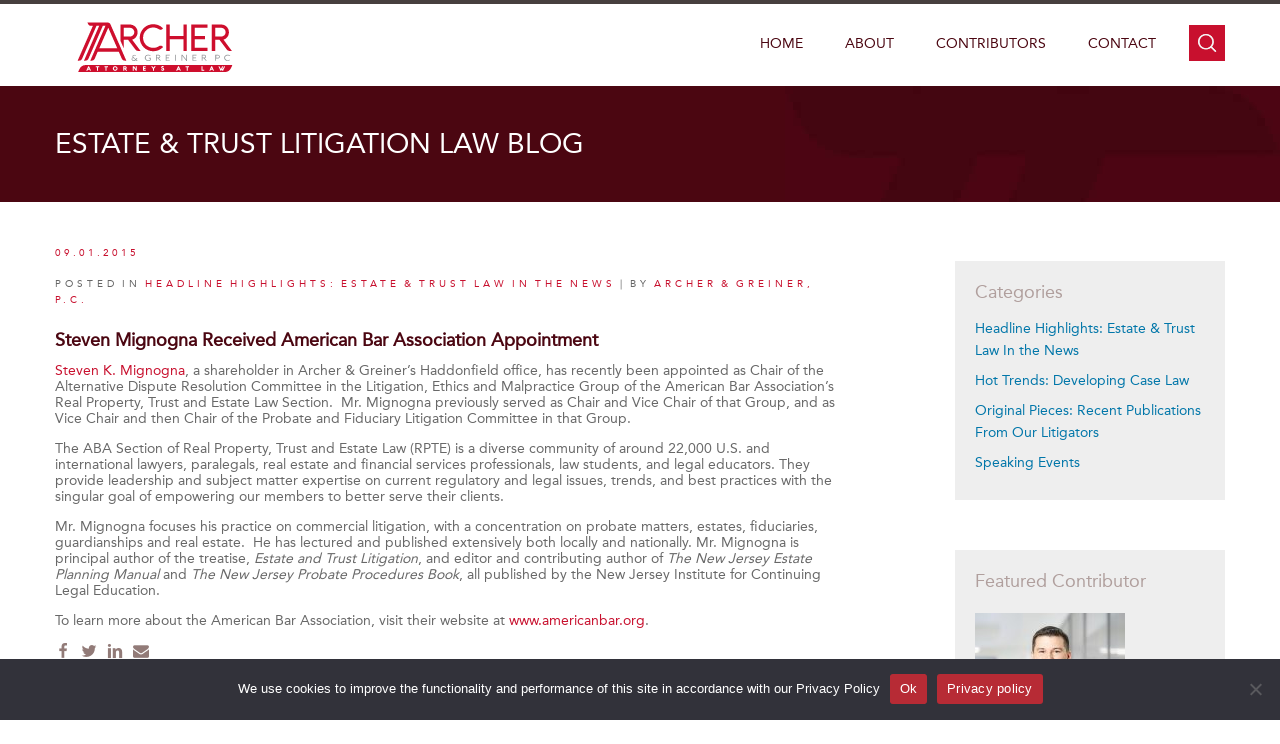

--- FILE ---
content_type: text/html; charset=UTF-8
request_url: https://www.archerestatelaw.com/in-the-news/steven-mignogna-receives-american-bar-association-appointment/
body_size: 10105
content:
<!doctype html>
<html>
<head>
	<!-- Google Tag Manager -->
<script>(function(w,d,s,l,i){w[l]=w[l]||[];w[l].push({'gtm.start':
new Date().getTime(),event:'gtm.js'});var f=d.getElementsByTagName(s)[0],
j=d.createElement(s),dl=l!='dataLayer'?'&l='+l:'';j.async=true;j.src=
'https://www.googletagmanager.com/gtm.js?id='+i+dl;f.parentNode.insertBefore(j,f);
})(window,document,'script','dataLayer','GTM-55KNQ8G');</script>
<!-- End Google Tag Manager -->


    	<meta charset="utf-8">
	<meta name="viewport" content="width=device-width, initial-scale=1.0" >
    <title>Steven Mignogna Received American Bar Association Appointment | </title>
	<link rel="stylesheet" href="https://www.archerestatelaw.com/wp-content/themes/archer/style.css?v=1.3">
    <link media="all" href="https://www.archerestatelaw.com/wp-content/themes/archer/css/font.css" rel="stylesheet">

    <link rel="apple-touch-icon" sizes="180x180" href="/apple-touch-icon.png">
    <link rel="icon" type="image/png" href="https://www.archerestatelaw.com/wp-content/themes/archer/favicon-32x32.png" sizes="32x32">
    <link rel="icon" type="image/png" href="https://www.archerestatelaw.com/wp-content/themes/archer/favicon-16x16.png" sizes="16x16">
    <!-- <link rel="manifest" href="/manifest.json"> -->
    <link rel="mask-icon" href="/safari-pinned-tab.svg" color="#c8102e">
    <meta name="theme-color" content="#ffffff">
    <!-- <script defer type='text/javascript' src='https://smartzonessva.com/tag?935'></script> -->

	<!--[if IE]><script type="text/javascript" src="js/ie.js"></script><![endif]-->
		<meta name='robots' content='max-image-preview:large' />
<link rel="alternate" title="oEmbed (JSON)" type="application/json+oembed" href="https://www.archerestatelaw.com/wp-json/oembed/1.0/embed?url=https%3A%2F%2Fwww.archerestatelaw.com%2Fin-the-news%2Fsteven-mignogna-receives-american-bar-association-appointment%2F" />
<link rel="alternate" title="oEmbed (XML)" type="text/xml+oembed" href="https://www.archerestatelaw.com/wp-json/oembed/1.0/embed?url=https%3A%2F%2Fwww.archerestatelaw.com%2Fin-the-news%2Fsteven-mignogna-receives-american-bar-association-appointment%2F&#038;format=xml" />
<style id='wp-img-auto-sizes-contain-inline-css' type='text/css'>
img:is([sizes=auto i],[sizes^="auto," i]){contain-intrinsic-size:3000px 1500px}
/*# sourceURL=wp-img-auto-sizes-contain-inline-css */
</style>
<style id='wp-emoji-styles-inline-css' type='text/css'>

	img.wp-smiley, img.emoji {
		display: inline !important;
		border: none !important;
		box-shadow: none !important;
		height: 1em !important;
		width: 1em !important;
		margin: 0 0.07em !important;
		vertical-align: -0.1em !important;
		background: none !important;
		padding: 0 !important;
	}
/*# sourceURL=wp-emoji-styles-inline-css */
</style>
<style id='wp-block-library-inline-css' type='text/css'>
:root{--wp-block-synced-color:#7a00df;--wp-block-synced-color--rgb:122,0,223;--wp-bound-block-color:var(--wp-block-synced-color);--wp-editor-canvas-background:#ddd;--wp-admin-theme-color:#007cba;--wp-admin-theme-color--rgb:0,124,186;--wp-admin-theme-color-darker-10:#006ba1;--wp-admin-theme-color-darker-10--rgb:0,107,160.5;--wp-admin-theme-color-darker-20:#005a87;--wp-admin-theme-color-darker-20--rgb:0,90,135;--wp-admin-border-width-focus:2px}@media (min-resolution:192dpi){:root{--wp-admin-border-width-focus:1.5px}}.wp-element-button{cursor:pointer}:root .has-very-light-gray-background-color{background-color:#eee}:root .has-very-dark-gray-background-color{background-color:#313131}:root .has-very-light-gray-color{color:#eee}:root .has-very-dark-gray-color{color:#313131}:root .has-vivid-green-cyan-to-vivid-cyan-blue-gradient-background{background:linear-gradient(135deg,#00d084,#0693e3)}:root .has-purple-crush-gradient-background{background:linear-gradient(135deg,#34e2e4,#4721fb 50%,#ab1dfe)}:root .has-hazy-dawn-gradient-background{background:linear-gradient(135deg,#faaca8,#dad0ec)}:root .has-subdued-olive-gradient-background{background:linear-gradient(135deg,#fafae1,#67a671)}:root .has-atomic-cream-gradient-background{background:linear-gradient(135deg,#fdd79a,#004a59)}:root .has-nightshade-gradient-background{background:linear-gradient(135deg,#330968,#31cdcf)}:root .has-midnight-gradient-background{background:linear-gradient(135deg,#020381,#2874fc)}:root{--wp--preset--font-size--normal:16px;--wp--preset--font-size--huge:42px}.has-regular-font-size{font-size:1em}.has-larger-font-size{font-size:2.625em}.has-normal-font-size{font-size:var(--wp--preset--font-size--normal)}.has-huge-font-size{font-size:var(--wp--preset--font-size--huge)}.has-text-align-center{text-align:center}.has-text-align-left{text-align:left}.has-text-align-right{text-align:right}.has-fit-text{white-space:nowrap!important}#end-resizable-editor-section{display:none}.aligncenter{clear:both}.items-justified-left{justify-content:flex-start}.items-justified-center{justify-content:center}.items-justified-right{justify-content:flex-end}.items-justified-space-between{justify-content:space-between}.screen-reader-text{border:0;clip-path:inset(50%);height:1px;margin:-1px;overflow:hidden;padding:0;position:absolute;width:1px;word-wrap:normal!important}.screen-reader-text:focus{background-color:#ddd;clip-path:none;color:#444;display:block;font-size:1em;height:auto;left:5px;line-height:normal;padding:15px 23px 14px;text-decoration:none;top:5px;width:auto;z-index:100000}html :where(.has-border-color){border-style:solid}html :where([style*=border-top-color]){border-top-style:solid}html :where([style*=border-right-color]){border-right-style:solid}html :where([style*=border-bottom-color]){border-bottom-style:solid}html :where([style*=border-left-color]){border-left-style:solid}html :where([style*=border-width]){border-style:solid}html :where([style*=border-top-width]){border-top-style:solid}html :where([style*=border-right-width]){border-right-style:solid}html :where([style*=border-bottom-width]){border-bottom-style:solid}html :where([style*=border-left-width]){border-left-style:solid}html :where(img[class*=wp-image-]){height:auto;max-width:100%}:where(figure){margin:0 0 1em}html :where(.is-position-sticky){--wp-admin--admin-bar--position-offset:var(--wp-admin--admin-bar--height,0px)}@media screen and (max-width:600px){html :where(.is-position-sticky){--wp-admin--admin-bar--position-offset:0px}}

/*# sourceURL=wp-block-library-inline-css */
</style><style id='global-styles-inline-css' type='text/css'>
:root{--wp--preset--aspect-ratio--square: 1;--wp--preset--aspect-ratio--4-3: 4/3;--wp--preset--aspect-ratio--3-4: 3/4;--wp--preset--aspect-ratio--3-2: 3/2;--wp--preset--aspect-ratio--2-3: 2/3;--wp--preset--aspect-ratio--16-9: 16/9;--wp--preset--aspect-ratio--9-16: 9/16;--wp--preset--color--black: #000000;--wp--preset--color--cyan-bluish-gray: #abb8c3;--wp--preset--color--white: #ffffff;--wp--preset--color--pale-pink: #f78da7;--wp--preset--color--vivid-red: #cf2e2e;--wp--preset--color--luminous-vivid-orange: #ff6900;--wp--preset--color--luminous-vivid-amber: #fcb900;--wp--preset--color--light-green-cyan: #7bdcb5;--wp--preset--color--vivid-green-cyan: #00d084;--wp--preset--color--pale-cyan-blue: #8ed1fc;--wp--preset--color--vivid-cyan-blue: #0693e3;--wp--preset--color--vivid-purple: #9b51e0;--wp--preset--gradient--vivid-cyan-blue-to-vivid-purple: linear-gradient(135deg,rgb(6,147,227) 0%,rgb(155,81,224) 100%);--wp--preset--gradient--light-green-cyan-to-vivid-green-cyan: linear-gradient(135deg,rgb(122,220,180) 0%,rgb(0,208,130) 100%);--wp--preset--gradient--luminous-vivid-amber-to-luminous-vivid-orange: linear-gradient(135deg,rgb(252,185,0) 0%,rgb(255,105,0) 100%);--wp--preset--gradient--luminous-vivid-orange-to-vivid-red: linear-gradient(135deg,rgb(255,105,0) 0%,rgb(207,46,46) 100%);--wp--preset--gradient--very-light-gray-to-cyan-bluish-gray: linear-gradient(135deg,rgb(238,238,238) 0%,rgb(169,184,195) 100%);--wp--preset--gradient--cool-to-warm-spectrum: linear-gradient(135deg,rgb(74,234,220) 0%,rgb(151,120,209) 20%,rgb(207,42,186) 40%,rgb(238,44,130) 60%,rgb(251,105,98) 80%,rgb(254,248,76) 100%);--wp--preset--gradient--blush-light-purple: linear-gradient(135deg,rgb(255,206,236) 0%,rgb(152,150,240) 100%);--wp--preset--gradient--blush-bordeaux: linear-gradient(135deg,rgb(254,205,165) 0%,rgb(254,45,45) 50%,rgb(107,0,62) 100%);--wp--preset--gradient--luminous-dusk: linear-gradient(135deg,rgb(255,203,112) 0%,rgb(199,81,192) 50%,rgb(65,88,208) 100%);--wp--preset--gradient--pale-ocean: linear-gradient(135deg,rgb(255,245,203) 0%,rgb(182,227,212) 50%,rgb(51,167,181) 100%);--wp--preset--gradient--electric-grass: linear-gradient(135deg,rgb(202,248,128) 0%,rgb(113,206,126) 100%);--wp--preset--gradient--midnight: linear-gradient(135deg,rgb(2,3,129) 0%,rgb(40,116,252) 100%);--wp--preset--font-size--small: 13px;--wp--preset--font-size--medium: 20px;--wp--preset--font-size--large: 36px;--wp--preset--font-size--x-large: 42px;--wp--preset--spacing--20: 0.44rem;--wp--preset--spacing--30: 0.67rem;--wp--preset--spacing--40: 1rem;--wp--preset--spacing--50: 1.5rem;--wp--preset--spacing--60: 2.25rem;--wp--preset--spacing--70: 3.38rem;--wp--preset--spacing--80: 5.06rem;--wp--preset--shadow--natural: 6px 6px 9px rgba(0, 0, 0, 0.2);--wp--preset--shadow--deep: 12px 12px 50px rgba(0, 0, 0, 0.4);--wp--preset--shadow--sharp: 6px 6px 0px rgba(0, 0, 0, 0.2);--wp--preset--shadow--outlined: 6px 6px 0px -3px rgb(255, 255, 255), 6px 6px rgb(0, 0, 0);--wp--preset--shadow--crisp: 6px 6px 0px rgb(0, 0, 0);}:where(.is-layout-flex){gap: 0.5em;}:where(.is-layout-grid){gap: 0.5em;}body .is-layout-flex{display: flex;}.is-layout-flex{flex-wrap: wrap;align-items: center;}.is-layout-flex > :is(*, div){margin: 0;}body .is-layout-grid{display: grid;}.is-layout-grid > :is(*, div){margin: 0;}:where(.wp-block-columns.is-layout-flex){gap: 2em;}:where(.wp-block-columns.is-layout-grid){gap: 2em;}:where(.wp-block-post-template.is-layout-flex){gap: 1.25em;}:where(.wp-block-post-template.is-layout-grid){gap: 1.25em;}.has-black-color{color: var(--wp--preset--color--black) !important;}.has-cyan-bluish-gray-color{color: var(--wp--preset--color--cyan-bluish-gray) !important;}.has-white-color{color: var(--wp--preset--color--white) !important;}.has-pale-pink-color{color: var(--wp--preset--color--pale-pink) !important;}.has-vivid-red-color{color: var(--wp--preset--color--vivid-red) !important;}.has-luminous-vivid-orange-color{color: var(--wp--preset--color--luminous-vivid-orange) !important;}.has-luminous-vivid-amber-color{color: var(--wp--preset--color--luminous-vivid-amber) !important;}.has-light-green-cyan-color{color: var(--wp--preset--color--light-green-cyan) !important;}.has-vivid-green-cyan-color{color: var(--wp--preset--color--vivid-green-cyan) !important;}.has-pale-cyan-blue-color{color: var(--wp--preset--color--pale-cyan-blue) !important;}.has-vivid-cyan-blue-color{color: var(--wp--preset--color--vivid-cyan-blue) !important;}.has-vivid-purple-color{color: var(--wp--preset--color--vivid-purple) !important;}.has-black-background-color{background-color: var(--wp--preset--color--black) !important;}.has-cyan-bluish-gray-background-color{background-color: var(--wp--preset--color--cyan-bluish-gray) !important;}.has-white-background-color{background-color: var(--wp--preset--color--white) !important;}.has-pale-pink-background-color{background-color: var(--wp--preset--color--pale-pink) !important;}.has-vivid-red-background-color{background-color: var(--wp--preset--color--vivid-red) !important;}.has-luminous-vivid-orange-background-color{background-color: var(--wp--preset--color--luminous-vivid-orange) !important;}.has-luminous-vivid-amber-background-color{background-color: var(--wp--preset--color--luminous-vivid-amber) !important;}.has-light-green-cyan-background-color{background-color: var(--wp--preset--color--light-green-cyan) !important;}.has-vivid-green-cyan-background-color{background-color: var(--wp--preset--color--vivid-green-cyan) !important;}.has-pale-cyan-blue-background-color{background-color: var(--wp--preset--color--pale-cyan-blue) !important;}.has-vivid-cyan-blue-background-color{background-color: var(--wp--preset--color--vivid-cyan-blue) !important;}.has-vivid-purple-background-color{background-color: var(--wp--preset--color--vivid-purple) !important;}.has-black-border-color{border-color: var(--wp--preset--color--black) !important;}.has-cyan-bluish-gray-border-color{border-color: var(--wp--preset--color--cyan-bluish-gray) !important;}.has-white-border-color{border-color: var(--wp--preset--color--white) !important;}.has-pale-pink-border-color{border-color: var(--wp--preset--color--pale-pink) !important;}.has-vivid-red-border-color{border-color: var(--wp--preset--color--vivid-red) !important;}.has-luminous-vivid-orange-border-color{border-color: var(--wp--preset--color--luminous-vivid-orange) !important;}.has-luminous-vivid-amber-border-color{border-color: var(--wp--preset--color--luminous-vivid-amber) !important;}.has-light-green-cyan-border-color{border-color: var(--wp--preset--color--light-green-cyan) !important;}.has-vivid-green-cyan-border-color{border-color: var(--wp--preset--color--vivid-green-cyan) !important;}.has-pale-cyan-blue-border-color{border-color: var(--wp--preset--color--pale-cyan-blue) !important;}.has-vivid-cyan-blue-border-color{border-color: var(--wp--preset--color--vivid-cyan-blue) !important;}.has-vivid-purple-border-color{border-color: var(--wp--preset--color--vivid-purple) !important;}.has-vivid-cyan-blue-to-vivid-purple-gradient-background{background: var(--wp--preset--gradient--vivid-cyan-blue-to-vivid-purple) !important;}.has-light-green-cyan-to-vivid-green-cyan-gradient-background{background: var(--wp--preset--gradient--light-green-cyan-to-vivid-green-cyan) !important;}.has-luminous-vivid-amber-to-luminous-vivid-orange-gradient-background{background: var(--wp--preset--gradient--luminous-vivid-amber-to-luminous-vivid-orange) !important;}.has-luminous-vivid-orange-to-vivid-red-gradient-background{background: var(--wp--preset--gradient--luminous-vivid-orange-to-vivid-red) !important;}.has-very-light-gray-to-cyan-bluish-gray-gradient-background{background: var(--wp--preset--gradient--very-light-gray-to-cyan-bluish-gray) !important;}.has-cool-to-warm-spectrum-gradient-background{background: var(--wp--preset--gradient--cool-to-warm-spectrum) !important;}.has-blush-light-purple-gradient-background{background: var(--wp--preset--gradient--blush-light-purple) !important;}.has-blush-bordeaux-gradient-background{background: var(--wp--preset--gradient--blush-bordeaux) !important;}.has-luminous-dusk-gradient-background{background: var(--wp--preset--gradient--luminous-dusk) !important;}.has-pale-ocean-gradient-background{background: var(--wp--preset--gradient--pale-ocean) !important;}.has-electric-grass-gradient-background{background: var(--wp--preset--gradient--electric-grass) !important;}.has-midnight-gradient-background{background: var(--wp--preset--gradient--midnight) !important;}.has-small-font-size{font-size: var(--wp--preset--font-size--small) !important;}.has-medium-font-size{font-size: var(--wp--preset--font-size--medium) !important;}.has-large-font-size{font-size: var(--wp--preset--font-size--large) !important;}.has-x-large-font-size{font-size: var(--wp--preset--font-size--x-large) !important;}
/*# sourceURL=global-styles-inline-css */
</style>

<style id='classic-theme-styles-inline-css' type='text/css'>
/*! This file is auto-generated */
.wp-block-button__link{color:#fff;background-color:#32373c;border-radius:9999px;box-shadow:none;text-decoration:none;padding:calc(.667em + 2px) calc(1.333em + 2px);font-size:1.125em}.wp-block-file__button{background:#32373c;color:#fff;text-decoration:none}
/*# sourceURL=/wp-includes/css/classic-themes.min.css */
</style>
<link rel='stylesheet' id='contact-form-7-css' href='https://www.archerestatelaw.com/wp-content/plugins/contact-form-7/includes/css/styles.css?ver=6.1.4' type='text/css' media='all' />
<link rel='stylesheet' id='cookie-notice-front-css' href='https://www.archerestatelaw.com/wp-content/plugins/cookie-notice/css/front.min.css?ver=2.5.11' type='text/css' media='all' />
<link rel='stylesheet' id='youtubeJS-style-css' href='https://www.archerestatelaw.com/wp-content/plugins/responsiveYoutube/css/youtube-style.css?ver=6.9' type='text/css' media='all' />
<link rel='stylesheet' id='ppress-frontend-css' href='https://www.archerestatelaw.com/wp-content/plugins/wp-user-avatar/assets/css/frontend.min.css?ver=4.16.8' type='text/css' media='all' />
<link rel='stylesheet' id='ppress-flatpickr-css' href='https://www.archerestatelaw.com/wp-content/plugins/wp-user-avatar/assets/flatpickr/flatpickr.min.css?ver=4.16.8' type='text/css' media='all' />
<link rel='stylesheet' id='ppress-select2-css' href='https://www.archerestatelaw.com/wp-content/plugins/wp-user-avatar/assets/select2/select2.min.css?ver=6.9' type='text/css' media='all' />
<script type="text/javascript" src="https://www.archerestatelaw.com/wp-includes/js/jquery/jquery.min.js?ver=3.7.1" id="jquery-core-js"></script>
<script type="text/javascript" src="https://www.archerestatelaw.com/wp-includes/js/jquery/jquery-migrate.min.js?ver=3.4.1" id="jquery-migrate-js"></script>
<script type="text/javascript" id="cookie-notice-front-js-before">
/* <![CDATA[ */
var cnArgs = {"ajaxUrl":"https:\/\/www.archerestatelaw.com\/wp-admin\/admin-ajax.php","nonce":"74521eca70","hideEffect":"fade","position":"bottom","onScroll":false,"onScrollOffset":100,"onClick":false,"cookieName":"cookie_notice_accepted","cookieTime":86400,"cookieTimeRejected":86400,"globalCookie":false,"redirection":false,"cache":false,"revokeCookies":false,"revokeCookiesOpt":"automatic"};

//# sourceURL=cookie-notice-front-js-before
/* ]]> */
</script>
<script type="text/javascript" src="https://www.archerestatelaw.com/wp-content/plugins/cookie-notice/js/front.min.js?ver=2.5.11" id="cookie-notice-front-js"></script>
<script type="text/javascript" src="https://www.archerestatelaw.com/wp-content/plugins/wp-user-avatar/assets/flatpickr/flatpickr.min.js?ver=4.16.8" id="ppress-flatpickr-js"></script>
<script type="text/javascript" src="https://www.archerestatelaw.com/wp-content/plugins/wp-user-avatar/assets/select2/select2.min.js?ver=4.16.8" id="ppress-select2-js"></script>
<link rel="https://api.w.org/" href="https://www.archerestatelaw.com/wp-json/" /><link rel="alternate" title="JSON" type="application/json" href="https://www.archerestatelaw.com/wp-json/wp/v2/posts/755" /><link rel="EditURI" type="application/rsd+xml" title="RSD" href="https://www.archerestatelaw.com/xmlrpc.php?rsd" />
<meta name="generator" content="WordPress 6.9" />
<link rel="canonical" href="https://www.archerestatelaw.com/in-the-news/steven-mignogna-receives-american-bar-association-appointment/" />
<link rel='shortlink' href='https://www.archerestatelaw.com/?p=755' />
		<style type="text/css" id="wp-custom-css">
			#gfield_description_2_2 {
	display: none;
}

@media only screen and (max-width: 990px) {
.social {margin-top:100px}
.footer-bottom {text-align:center;}

}

footer label.gfield_label.gform-field-label {
    display: none;
}		</style>
		</head>
<body class="wp-singular post-template-default single single-post postid-755 single-format-standard wp-theme-archer cookies-not-set">
	<!-- Google Tag Manager (noscript) -->
<noscript><iframe src="https://www.googletagmanager.com/ns.html?id=GTM-55KNQ8G"
height="0" width="0" style="display:none;visibility:hidden"></iframe></noscript>
<!-- End Google Tag Manager (noscript) -->
	<div id="wrapper">
    	<!-- Header Start Here -->
        <header id="header">
            <div class="container">
            	    <div class="logo">
                    
                                            <a href="https://www.archerestatelaw.com"><img src="https://www.archerestatelaw.com/wp-content/themes/archer/images/archer-logo.svg" alt="Archer - Attorneys at Law" width="200" height="50" /></a>

                                        </div>
                <div class="right-area">
                	<div class="search open-close">
                        <a href="#" class="ico opener">search</a>
                        <div class="slide">
                        	<div class="container">
								<form role="search" method="get" id="searchform" class="searchform" action="https://www.archerestatelaw.com/">
				<div>
					<label class="screen-reader-text" for="s">Search for:</label>
					<input type="text" value="" name="s" id="s" placeholder="Search" />
					<input type="submit" id="searchsubmit" value="Search" />
				</div>
			</form>                            </div>
                        </div>
                    </div>
                    <!-- Main Navigation Start Here -->
                    <nav id="nav" class="open-close">
                    	<a href="#" class="opener add"><span><i></i></span></a>
													<ul id="menu-main-menu" class="slide"><li id="menu-item-1345" class="menu-item menu-item-type-post_type menu-item-object-page menu-item-home menu-item-1345"><a href="https://www.archerestatelaw.com/">Home</a></li>
<li id="menu-item-17" class="menu-item menu-item-type-post_type menu-item-object-page menu-item-17"><a href="https://www.archerestatelaw.com/about/">About</a></li>
<li id="menu-item-34" class="menu-item menu-item-type-post_type menu-item-object-page menu-item-34"><a href="https://www.archerestatelaw.com/contributors/">Contributors</a></li>
<li id="menu-item-31" class="menu-item menu-item-type-post_type menu-item-object-page menu-item-31"><a href="https://www.archerestatelaw.com/contact/">Contact</a></li>
</ul><!-- .main-navigation -->
						                       <form method="GET" action="https://www.archerestatelaw.com">
                        	<fieldset>
                            	<input type="text" name="s" placeholder="Search">
                                <input type="submit" value="">
                            </fieldset>
                        </form>
                    </nav>
                    <!-- End Of Navigation -->
                </div>
            </div>
        </header>
		<div id="main">
	<div class="head2">
    	<div class="container">
			             <a href="https://www.archerestatelaw.com"><span>Estate &amp; Trust Litigation Law Blog</span></a>
        </div>
    </div>
    <div class="main-area firm article-new">
    	<div class="container">
        	<div class="main-holder">
    			                	<div id="sidebar">
    						<div class="widget-container">Categories			<div class="textwidget"><ul>
<li class="cat-item"><a href="/category/in-the-news">Headline Highlights: Estate & Trust Law In the News</a>
</li>
<li class="cat-item"><a href="/category/hot-trends">Hot Trends: Developing Case Law</a>
</li>
<li class="cat-item"><a href="/category/recent-publications">Original Pieces: Recent Publications From Our Litigators</a>
</li>
<li class="cat-item"><a href="/category/events">Speaking Events</a>
</li>
</ul></div>
		</div><div class="widget-container">Featured Contributor
		<div class="featured-contributor--wrapper">
			<div class="featured-contributor--container">
				<div class="featured-contributor--image-wrapper">
					<img src ="https://www.archerestatelaw.com/wp-content/uploads/2024/08/Nicodemo_0760-2000x1350-1-150x150.jpg" class="contributor-image" />
				</div>
				<h3 class="featured-contributor--name">Matthew M. Nicodemo</h3>
														<p class="featured-contributor--description">Matthew represents clients in a variety of civil and commercial matters. He has extensive experience in litigation involving will contests, disputes between fiduciaries and beneficiaries, guardianship matters, accountings, trust interpretation and reformation, and businesses. He regularly represents clients in complex commercial litigation, including Chancery matters involving injunctive relief.</p>
					<p class="featured-contributor--link-wrapper"><a href="/author/Matthew M. Nicodemo">View <!--</?php //echo $this->normalizeFirstName($contributor->first_name); ?>--> posts &rsaquo;</a></p>
			    
			</div>
		</div>

	</div><div class="widget-container">			<div class="textwidget"><div class="my-twitter-timeline">
<a class="twitter-timeline" href="https://twitter.com/ArcherGreiner" data-widget-id="448208159643938816">Tweets by @ArcherGreiner</a>
<script>!function(d,s,id){var js,fjs=d.getElementsByTagName(s)[0],p=/^http:/.test(d.location)?'http':'https';if(!d.getElementById(id)){js=d.createElement(s);js.id=id;js.src=p+"://platform.twitter.com/widgets.js";fjs.parentNode.insertBefore(js,fjs);}}(document,"script","twitter-wjs");</script>
<script>
jQuery("iframe#twitter-widget-0").waitUntilExists(function(){
    jQuery("iframe#twitter-widget-0").contents().find('head').append('<style>.stream .header {display:none !important;}.header.h-card.p-author{padding-left:0;.tweet{padding-left: 12px;} a:hover,a:focus{ text-decoration: none !important;}</style>');
});
</script>
</div></div>
		</div>                	</div>
    			           		<div id="content">
                    <span class="date">09.01.2015</span>
                    <div class="meta">Posted in <a href="https://www.archerestatelaw.com/category/in-the-news/">Headline Highlights: Estate &amp; Trust Law In the News</a> | By <a href="https://www.archerestatelaw.com/author/archer/" title="Posts by Archer &#038; Greiner, P.C." rel="author">Archer &#38; Greiner, P.C.</a></div>
                    <h2>Steven Mignogna Received American Bar Association Appointment</h2>
    				<p><a href="http://www.archerlaw.com/our-people/steven-k-mignogna/">Steven K. Mignogna</a>, a shareholder in Archer &amp; Greiner’s Haddonfield office, has recently been appointed as Chair of the Alternative Dispute Resolution Committee in the Litigation, Ethics and Malpractice Group of the American Bar Association’s Real Property, Trust and Estate Law Section.  Mr. Mignogna previously served as Chair and Vice Chair of that Group, and as Vice Chair and then Chair of the Probate and Fiduciary Litigation Committee in that Group.</p>
<p>The ABA Section of Real Property, Trust and Estate Law (RPTE) is a diverse community of around 22,000 U.S. and international lawyers, paralegals, real estate and financial services professionals, law students, and legal educators. They provide leadership and subject matter expertise on current regulatory and legal issues, trends, and best practices with the singular goal of empowering our members to better serve their clients.</p>
<p>Mr. Mignogna focuses his practice on commercial litigation, with a concentration on probate matters, estates, fiduciaries, guardianships and real estate.  He has lectured and published extensively both locally and nationally. Mr. Mignogna is principal author of the treatise, <em>Estate and Trust Litigation</em>, and editor and contributing author of <em>The New Jersey Estate Planning Manual</em> and <em>The</em> <em>New Jersey Probate Procedures Book</em>, all published by the New Jersey Institute for Continuing Legal Education.</p>
<p>To learn more about the American Bar Association, visit their website at <a href="http://www.americanbar.org/">www.americanbar.org</a>.</p>
                    <ul class="social">
                        <li><a href="//www.facebook.com/sharer.php?u=https://www.archerestatelaw.com/in-the-news/steven-mignogna-receives-american-bar-association-appointment/" class="icon-facebook"></a></li>
                        <li><a href="//twitter.com/share?url=https://www.archerestatelaw.com/in-the-news/steven-mignogna-receives-american-bar-association-appointment/&text=estate-litigation-law.com+" class="icon-twitter"></a></li>
                        <li><a href="//www.linkedin.com/shareArticle?mini=true&url=https://www.archerestatelaw.com/in-the-news/steven-mignogna-receives-american-bar-association-appointment/" class="icon-linkedin"></a></li>
                        <li><a href="mailto:?Subject=estate-litigation-law.com&Body=https://www.archerestatelaw.com/in-the-news/steven-mignogna-receives-american-bar-association-appointment/" class="icon-envelope"></a></li>
                    </ul>
                    <div class="navigation">
                        <div class="prev">< <a href="https://www.archerestatelaw.com/hot-trends/financial-elder-abuse-bank-duty-report/">Financial Elder Abuse: Does a Bank have a Duty to Report?</a></div>
                        <div class="next"><a href="https://www.archerestatelaw.com/hot-trends/trust-protectors-under-louisiana-law/">Trust Protectors under Louisiana Law</a> ></div>
                    </div>
            	</div>
            </div>
        </div>
    </div>
</div>
	




   <!-- Footer Start Here -->
        <footer id="footer">
        	<div class="signup">
					
				<div class="container">
                	<span>SIGN UP FOR OUR BLOG ALERTS <a href="https://www.archerlaw.com/en/subscribe"class="button">SUBSCRIBE</a></span>
                </div>



               </div>
        	<div class="container">
            	<div class="logo"><a href="https://www.archerlaw.com"><img src="https://www.archerestatelaw.com/wp-content/themes/archer/images/logo2.png" alt=""></a></div>
                <div class="footer-content">
                	<div class="footer-nav">
                    								<nav id="site-navigation" class="main-navigation" role="navigation" aria-label="Primary Menu">
								<div class="menu-main-menu-container"><ul id="menu-main-menu-1" class="primary-menu"><li class="menu-item menu-item-type-post_type menu-item-object-page menu-item-home menu-item-1345"><a href="https://www.archerestatelaw.com/">Home</a></li>
<li class="menu-item menu-item-type-post_type menu-item-object-page menu-item-17"><a href="https://www.archerestatelaw.com/about/">About</a></li>
<li class="menu-item menu-item-type-post_type menu-item-object-page menu-item-34"><a href="https://www.archerestatelaw.com/contributors/">Contributors</a></li>
<li class="menu-item menu-item-type-post_type menu-item-object-page menu-item-31"><a href="https://www.archerestatelaw.com/contact/">Contact</a></li>
</ul></div>							</nav><!-- .main-navigation -->
						                    </div>
                    <div class="footer-bottom">
															<div class="textwidget">	<ul class="social">
	<li><a class="icon-facebook" href="http://www.facebook.com/pages/Archer-Greiner-PC/159851214066499?sk=wall" target="_blank"></a></li>
	<li><a class="icon-twitter" href="https://twitter.com/ArcherGreiner" target="_blank"></a></li>
	<li><a class="icon-linkedin" href="http://www.linkedin.com/company/archer-&-greiner-p.c." target="_blank"></a></li>
	</ul>
	<ul class="links">
	<li><a href="http://archerlaw.com">ARCHERLAW.COM</a></li>
<li><a href="https://www.archerlaw.com/terms/" target=_blank>Terms of Use</a></li>
<li><a href="https://www.archerlaw.com/privacy/" target=_blank>Privacy</a></li>
	<li><a href="/legal/">Legal</a></li>
	</ul>
	 <span style="color: #927b78; font-size: 12px;">Copyright &copy; <script>document.write(new Date().getFullYear())</script> All Rights Reserved.</span></div>
							
                    </div>
                </div>
            </div>
        </footer>
        <!-- End Of Footer -->
	</div>
	<!-- Hotjar Tracking Code for http://www.archerlaw.com -->
	<script>
	    (function(h,o,t,j,a,r){
	        h.hj=h.hj||function(){(h.hj.q=h.hj.q||[]).push(arguments)};
	        h._hjSettings={hjid:316112,hjsv:5};
	        a=o.getElementsByTagName('head')[0];
	        r=o.createElement('script');r.async=1;
	        r.src=t+h._hjSettings.hjid+j+h._hjSettings.hjsv;
	        a.appendChild(r);
	    })(window,document,'//static.hotjar.com/c/hotjar-','.js?sv=');
	</script>
	<script type="text/javascript" src="https://www.archerestatelaw.com/wp-content/themes/archer/js/modernizer.js"></script>
	<script type="text/javascript" src="https://www.archerestatelaw.com/wp-content/themes/archer/js/jquery-1.11.1.min.js"></script>
	<script type="text/javascript" src="https://www.archerestatelaw.com/wp-content/themes/archer/js/jquery.main.js"></script>
	<script type="speculationrules">
{"prefetch":[{"source":"document","where":{"and":[{"href_matches":"/*"},{"not":{"href_matches":["/wp-*.php","/wp-admin/*","/wp-content/uploads/*","/wp-content/*","/wp-content/plugins/*","/wp-content/themes/archer/*","/*\\?(.+)"]}},{"not":{"selector_matches":"a[rel~=\"nofollow\"]"}},{"not":{"selector_matches":".no-prefetch, .no-prefetch a"}}]},"eagerness":"conservative"}]}
</script>
<script type="text/javascript">

jQuery(function($){
	var newsletterSubmit = $('#gform_submit_button_2');

	newsletterSubmit.on('click', function(){
		checkEmailSubmitted(true);
	});
	var signUpSpan = null;
	var checkEmailSubmittedID = null;
	function checkEmailSubmitted(userSubmitted){
		if(checkEmailSubmittedID != null){
			clearTimeout(checkEmailSubmittedID);
			checkEmailSubmittedID = null;
		}
		if(!userSubmitted && $('#gform_fields_2 .gfield_description.validation_message').length>0 && ($('#gform_fields_2 .gfield_description.validation_message').data('msgclear') !==1)){
			newsletterSubmit = $('#gform_submit_button_2');
			newsletterSubmit.on('click', function(){
				$('#gform_fields_2 .gfield_description.validation_message').data('msgclear', 1);
				checkEmailSubmitted(true);
			});
			return;
		}
		if(signUpSpan == null){
			signUpSpan = $('#gform_wrapper_2').closest('div.container').find('span:first');
		}

		if($('div.gform_confirmation_message_2.gforms_confirmation_message').length<1){
			checkEmailSubmittedID = setTimeout(function(){checkEmailSubmitted(false);}, 33);
			return;
		}

		signUpSpan.remove();
		$('#gforms_confirmation_message_2').closest('div.form').css({'width':'100%'});
	}

});

</script>
<script type="text/javascript" src="https://www.archerestatelaw.com/wp-includes/js/jquery/ui/core.min.js?ver=1.13.3" id="jquery-ui-core-js"></script>
<script type="text/javascript" src="https://www.archerestatelaw.com/wp-includes/js/jquery/ui/mouse.min.js?ver=1.13.3" id="jquery-ui-mouse-js"></script>
<script type="text/javascript" src="https://www.archerestatelaw.com/wp-includes/js/jquery/ui/sortable.min.js?ver=1.13.3" id="jquery-ui-sortable-js"></script>
<script type="text/javascript" src="https://www.archerestatelaw.com/wp-includes/js/dist/hooks.min.js?ver=dd5603f07f9220ed27f1" id="wp-hooks-js"></script>
<script type="text/javascript" src="https://www.archerestatelaw.com/wp-includes/js/dist/i18n.min.js?ver=c26c3dc7bed366793375" id="wp-i18n-js"></script>
<script type="text/javascript" id="wp-i18n-js-after">
/* <![CDATA[ */
wp.i18n.setLocaleData( { 'text direction\u0004ltr': [ 'ltr' ] } );
//# sourceURL=wp-i18n-js-after
/* ]]> */
</script>
<script type="text/javascript" src="https://www.archerestatelaw.com/wp-content/plugins/contact-form-7/includes/swv/js/index.js?ver=6.1.4" id="swv-js"></script>
<script type="text/javascript" id="contact-form-7-js-before">
/* <![CDATA[ */
var wpcf7 = {
    "api": {
        "root": "https:\/\/www.archerestatelaw.com\/wp-json\/",
        "namespace": "contact-form-7\/v1"
    }
};
//# sourceURL=contact-form-7-js-before
/* ]]> */
</script>
<script type="text/javascript" src="https://www.archerestatelaw.com/wp-content/plugins/contact-form-7/includes/js/index.js?ver=6.1.4" id="contact-form-7-js"></script>
<script type="text/javascript" src="https://www.archerestatelaw.com/wp-content/plugins/responsiveYoutube/js/youtubeJS-script.js?ver=1.0" id="youtubeJS-script-js"></script>
<script type="text/javascript" id="ppress-frontend-script-js-extra">
/* <![CDATA[ */
var pp_ajax_form = {"ajaxurl":"https://www.archerestatelaw.com/wp-admin/admin-ajax.php","confirm_delete":"Are you sure?","deleting_text":"Deleting...","deleting_error":"An error occurred. Please try again.","nonce":"dd68ce1eae","disable_ajax_form":"false","is_checkout":"0","is_checkout_tax_enabled":"0","is_checkout_autoscroll_enabled":"true"};
//# sourceURL=ppress-frontend-script-js-extra
/* ]]> */
</script>
<script type="text/javascript" src="https://www.archerestatelaw.com/wp-content/plugins/wp-user-avatar/assets/js/frontend.min.js?ver=4.16.8" id="ppress-frontend-script-js"></script>
<script id="wp-emoji-settings" type="application/json">
{"baseUrl":"https://s.w.org/images/core/emoji/17.0.2/72x72/","ext":".png","svgUrl":"https://s.w.org/images/core/emoji/17.0.2/svg/","svgExt":".svg","source":{"concatemoji":"https://www.archerestatelaw.com/wp-includes/js/wp-emoji-release.min.js?ver=6.9"}}
</script>
<script type="module">
/* <![CDATA[ */
/*! This file is auto-generated */
const a=JSON.parse(document.getElementById("wp-emoji-settings").textContent),o=(window._wpemojiSettings=a,"wpEmojiSettingsSupports"),s=["flag","emoji"];function i(e){try{var t={supportTests:e,timestamp:(new Date).valueOf()};sessionStorage.setItem(o,JSON.stringify(t))}catch(e){}}function c(e,t,n){e.clearRect(0,0,e.canvas.width,e.canvas.height),e.fillText(t,0,0);t=new Uint32Array(e.getImageData(0,0,e.canvas.width,e.canvas.height).data);e.clearRect(0,0,e.canvas.width,e.canvas.height),e.fillText(n,0,0);const a=new Uint32Array(e.getImageData(0,0,e.canvas.width,e.canvas.height).data);return t.every((e,t)=>e===a[t])}function p(e,t){e.clearRect(0,0,e.canvas.width,e.canvas.height),e.fillText(t,0,0);var n=e.getImageData(16,16,1,1);for(let e=0;e<n.data.length;e++)if(0!==n.data[e])return!1;return!0}function u(e,t,n,a){switch(t){case"flag":return n(e,"\ud83c\udff3\ufe0f\u200d\u26a7\ufe0f","\ud83c\udff3\ufe0f\u200b\u26a7\ufe0f")?!1:!n(e,"\ud83c\udde8\ud83c\uddf6","\ud83c\udde8\u200b\ud83c\uddf6")&&!n(e,"\ud83c\udff4\udb40\udc67\udb40\udc62\udb40\udc65\udb40\udc6e\udb40\udc67\udb40\udc7f","\ud83c\udff4\u200b\udb40\udc67\u200b\udb40\udc62\u200b\udb40\udc65\u200b\udb40\udc6e\u200b\udb40\udc67\u200b\udb40\udc7f");case"emoji":return!a(e,"\ud83e\u1fac8")}return!1}function f(e,t,n,a){let r;const o=(r="undefined"!=typeof WorkerGlobalScope&&self instanceof WorkerGlobalScope?new OffscreenCanvas(300,150):document.createElement("canvas")).getContext("2d",{willReadFrequently:!0}),s=(o.textBaseline="top",o.font="600 32px Arial",{});return e.forEach(e=>{s[e]=t(o,e,n,a)}),s}function r(e){var t=document.createElement("script");t.src=e,t.defer=!0,document.head.appendChild(t)}a.supports={everything:!0,everythingExceptFlag:!0},new Promise(t=>{let n=function(){try{var e=JSON.parse(sessionStorage.getItem(o));if("object"==typeof e&&"number"==typeof e.timestamp&&(new Date).valueOf()<e.timestamp+604800&&"object"==typeof e.supportTests)return e.supportTests}catch(e){}return null}();if(!n){if("undefined"!=typeof Worker&&"undefined"!=typeof OffscreenCanvas&&"undefined"!=typeof URL&&URL.createObjectURL&&"undefined"!=typeof Blob)try{var e="postMessage("+f.toString()+"("+[JSON.stringify(s),u.toString(),c.toString(),p.toString()].join(",")+"));",a=new Blob([e],{type:"text/javascript"});const r=new Worker(URL.createObjectURL(a),{name:"wpTestEmojiSupports"});return void(r.onmessage=e=>{i(n=e.data),r.terminate(),t(n)})}catch(e){}i(n=f(s,u,c,p))}t(n)}).then(e=>{for(const n in e)a.supports[n]=e[n],a.supports.everything=a.supports.everything&&a.supports[n],"flag"!==n&&(a.supports.everythingExceptFlag=a.supports.everythingExceptFlag&&a.supports[n]);var t;a.supports.everythingExceptFlag=a.supports.everythingExceptFlag&&!a.supports.flag,a.supports.everything||((t=a.source||{}).concatemoji?r(t.concatemoji):t.wpemoji&&t.twemoji&&(r(t.twemoji),r(t.wpemoji)))});
//# sourceURL=https://www.archerestatelaw.com/wp-includes/js/wp-emoji-loader.min.js
/* ]]> */
</script>

		<!-- Cookie Notice plugin v2.5.11 by Hu-manity.co https://hu-manity.co/ -->
		<div id="cookie-notice" role="dialog" class="cookie-notice-hidden cookie-revoke-hidden cn-position-bottom" aria-label="Cookie Notice" style="background-color: rgba(50,50,58,1);"><div class="cookie-notice-container" style="color: #fff"><span id="cn-notice-text" class="cn-text-container">We use cookies to improve the functionality and performance of this site in accordance with our Privacy Policy</span><span id="cn-notice-buttons" class="cn-buttons-container"><button id="cn-accept-cookie" data-cookie-set="accept" class="cn-set-cookie cn-button" aria-label="Ok" style="background-color: #b72b35">Ok</button><button data-link-url="/privacy" data-link-target="_blank" id="cn-more-info" class="cn-more-info cn-button" aria-label="Privacy policy" style="background-color: #b72b35">Privacy policy</button></span><button type="button" id="cn-close-notice" data-cookie-set="accept" class="cn-close-icon" aria-label="No"></button></div>
			
		</div>
		<!-- / Cookie Notice plugin -->
</body>
</html>


--- FILE ---
content_type: text/css
request_url: https://www.archerestatelaw.com/wp-content/themes/archer/style.css?v=1.3
body_size: 14187
content:
/*
Theme Name: Archer
Version: 1.3
*/
/** Generic style **/
/*hello*/
* {
	max-height: 100000px;
}
body {
	margin: 0;
	color: #000;
	font: 16px/24px 'Avenir', Arial, Helvetica, sans-serif;
	background: #fff;
	-webkit-text-size-adjust: 100%;
	-ms-text-size-adjust: none;
	min-width: 1170px;
}
img {border-style: none;}
a {
	text-decoration: none;
	color: #000;
	transition: all 0.3s ease-out 0s;
}
input, textarea, select {
	font: 100% 'Avenir', Arial, Helvetica, sans-serif;
	vertical-align: middle;
	color: #000;
	outline: 0;
}
form, fieldset {
	margin: 0;
	padding: 0;
	border-style: none;
}
header, footer, article, section, hgroup, nav, figure, aside {
	display: block;
}
input[type="text"], input[type="password"], input[type="file"], 
input[type="submit"], input[type="search"], input[type="email"], textarea {
	-webkit-border-radius: 0;
	border-radius: 0;
	-webkit-appearance: none;
	-moz-appearance: none;
	-webkit-box-sizing: border-box;
	-moz-box-sizing: border-box;
	box-sizing: border-box;
}
input[type="submit"]:hover {
	cursor: pointer;
}
.screen-reader-text {
	visibility: hidden;
	font-size: 0
;}
#wrapper {
	position:relative;
	overflow:hidden;
}
.container {
	max-width:1170px;
	margin:0 auto;
}
.container:after {
	display:block;
	clear:both;
	content:"";
}
::-webkit-input-placeholder { 
	color: #af0e28;
}
:-moz-placeholder { 
	color: #af0e28;
}
::-moz-placeholder { 
	color: #af0e28;
	opacity: 1;
}
:-ms-input-placeholder { 
	color: #af0e28;
}
/* Style of header */
#header {
	position:relative;
	background:#fff;
	padding: 4px 0 0;
	display:inline-block;
	vertical-align:top;
	width:100%;
}
#header:after {
	background:#473f3e;
	height:4px;
	position:absolute;
	left:0;
	right:0;
	top:0;
	content:"";
}
#header .logo {
	float:left;
	margin:18px 0 0;
}
#header .logo img { display:block;}
div.search {
	float:right;
	margin:21px 0 0 12px;
}
div.search .slide {
	background:#fff;
	padding:7px 10px 31px;
	left:0;
	position:absolute;
	right:0;
	z-index:999;
	top: 86px;
	display: none;
}
.home #header div.search .slide { background:rgba(255,255,255, .85);}
.searchform input[type="text"] {
	width: calc(100% - 70px);
	height:72px;
	padding:15px 10px 11px 0;
	border:none;
	background:none;
	font-size:48px;
	line-height:52px;
	color:#5a5a5a;
	border-bottom:1px solid #d64c62;
	
	float:left;
}
.searchform input[type="submit"] { 
	float:right;
	background:url(images/ico2.png) no-repeat;
	width:36px;
	height:36px;
	font-size:0;
	line-height:0;
	border:none;
	margin:22px 17px 0 0;
}
.searchform input[type="submit"]:hover { background-position:0 100%;}
#header input[type="text"]::-webkit-input-placeholder { 
	color: #5a5a5a;
}
#header input[type="text"]::-moz-placeholder { 
	color: #5a5a5a !important;
}
#header input[type="text"]::-moz-placeholder { 
	color: #5a5a5a !important;
	opacity: 1;
}
#header input[type="text"]:-ms-input-placeholder { 
	color: #5a5a5a !important;
}
div.search .ico {
	display:block;
	background:url(images/sprite.png) no-repeat #c8102e 9px 9px;
	width:36px;
	height:36px;
	font-size:0;
	line-height:0;
	float:right;
	transition:none;
}
div.search.active .ico { background-position:6px -18px;}
div.search .ico:hover { background-color:#4b0611;}
#header nav {
	float:right;
}
#header nav ul {
	margin:0;
	padding:0;
	list-style:none;
	font-size:14px;
	line-height:18px;
	text-transform:uppercase;
	float:right;
}
#header nav ul li {
	float:left;
}
#header nav ul li a { 
	color:#4b0611;
	display:block;
	padding:31px 21px 33px;
}
#header nav ul li#menu-item-4211 a { color:#c8102e;}
#header nav ul li.current-menu-item a,
#header nav ul li:hover a,
#header nav ul li.current-menu-ancestor a,
.single-practices li#menu-item-4216 > a,
.single-attorneys li#menu-item-4215 > a,
.single-post li#menu-item-4214 > a,
.single-offices li#menu-item-4213 > a { background:#eee;}
.sub-menu { 
	position:absolute;
	background:#eee;
	left:0;
	right:0;
	display:none;
	top:100%;
	z-index:999;
}
#header nav ul li:hover .sub-menu, #header nav ul li.current-menu-item .sub-menu, #header nav ul li.current-menu-ancestor .sub-menu {
	display: flex;
	justify-content: center;
}

#header nav ul li.current-menu-item.menu-item-has-children, #header nav ul li.current-menu-ancestor.menu-item-has-children {
	margin-bottom: 49px;
}

#header nav ul li.current-menu-item.menu-item-has-children .sub-menu, #header nav ul li.current-menu-ancestor.menu-item-has-children .sub-menu, .parent-pageid-4197 #header nav ul li .sub-menu, .page-id-4197 #header nav ul li .sub-menu, .page-id-4200 #header nav ul li .sub-menu, .parent-pageid-4200 #header nav ul li .sub-menu {
	margin-top: -49px;
}


#header nav ul li.current-menu-item.menu-item-has-children .sub-menu, #header nav ul li.current-menu-ancestor.menu-item-has-children .sub-menu {
	z-index: 2;
}

.fullwidth {
	width: 100% !important;
}

img.office-detail {
	width:270px;
	height:270px;
}

.parent-pageid-4197 #header nav ul li .sub-menu, .page-id-4197 #header nav ul li .sub-menu, .page-id-4200 #header nav ul li .sub-menu, .parent-pageid-4200 #header nav ul li .sub-menu {
	z-index: 10;
}

.sub-menu ul {
	margin:0 0 0 74px;
	padding:0;
	list-style:none;
	font-size:14px;
	line-height:20px;
}
.sub-menu ul:after {
	display:block;
	clear:both;
	content:"";
}
.sub-menu ul li {
	float:left;
}
.sub-menu ul li a {
	display:block;
	padding:16px 27px 15px !important;
	color:#0076a9 !important;
	text-transform:uppercase;
}
.sub-menu ul li a:hover,
.sub-menu ul li.current-menu-item a,
.sub-menu ul li.current-menu-ancestor a { 
	color:#c8102e !important;
	background:#fff !important;
}
#header nav ul.sub-menu li a {
	padding: 16px 27px 15px;
}
#header nav ul.sub-menu li:hover a, #header nav ul.sub-menu li.current-menu-item a, #header nav ul.sub-menu li.current-menu-ancestor a {
    color: #c8102e;
    background: #fff;
}
.visual {
	position:relative;
	padding:28px 0 0;
	overflow:hidden;
}
.visual .img {
	display:block;
	width:100%;
	height:100%;
}
.visual .caption {
	position:absolute;
	left:0;
	top:0;
	bottom:0;
	right:0;
}
.visual .inner {
	display:table;
	width:100%;
	height:100%;
}
.visual .inner2 {
	display:table-cell;
	vertical-align:middle;
	text-align:center;
	padding:7.4% 0 0;
}
.visual span {
	display:inline-block;
	vertical-align:top;
	
	color:#473f3e;
	font-size:26px;
	line-height:36px;
	letter-spacing:9.5px;
	text-align:left;
}
.visual .container { height:100%;}
.visual .logo2 {
	padding:17px 25px 0 8px;
	margin:0 -22px;
}
.visual .span1 {
	letter-spacing:9.5px;
	padding:7px 0 0;
}
.visual .span2 {
	padding:78px 0 0 13px;
}
.visual .about {
	max-width:810px;
	margin:0 auto;
}
.visual .about .holder {
	padding:0 0 0 13px;
}
.visual .about p {
	padding:14px 18px 0 0;
	margin:0;
	text-align:right;
}
.btn {
	color:#fff;
	text-transform:uppercase;
	background:#c8102e;
	display:inline-block;
	vertical-align:top;
	height:30px;
	line-height:32px;
	font-size:12px;
	padding:0 14px 0 12px;
	margin:0 10px 0 0;
}
.btn:hover { background:#7f1728;}
.section1 {
	background-color: #4b0611;
	/*background-size:100% 100%;*/
	overflow: hidden;
	max-height: 525px;
}
.soliloquy-item {
	background-position: top center;
	background-repeat: no-repeat;
	background-size: contain;
	background-image: url(images/slide.jpg);
}

/*.soliloquy-item-2 {
	background-image: url(images/slider-environment.jpg);
}

.soliloquy-item-3 {
	background-image: url(images/slider-corporate.jpg);
}

.soliloquy-item-4 {
	background-image: url(images/slider-litigation.jpg);
}

.soliloquy-item-5 {
	background-image: url(images/slider-realestate.jpg);
}*/


/*Thumbs workaround*/
#soliloquy-container-4263 .soliloquy-image-slide {
	padding-bottom: 74px;
}

.soliloquy-thumbnails-container {
	background: rgba(0, 0, 0, 0.25) !important;
	max-width: 100% !important;
}

.soliloquy-thumbnails-container .soliloquy-wrapper {
	max-width: 1170px !important;
}

.soliloquy-item.soliloquy-thumbnails-item {
	background-image: none;
}

a.soliloquy-thumbnails-link {
	text-align: center;
}

.soliloquy-item-0 a.soliloquy-thumbnails-link:after {
	content: "Labor & Employment";
}

.soliloquy-item-1 a.soliloquy-thumbnails-link:after {
	content: "Environmental";
}

.soliloquy-item-2 a.soliloquy-thumbnails-link:after {
	content: "Corporate";
}

.soliloquy-item-3 a.soliloquy-thumbnails-link:after {
	content: "Real Estate";
}

.soliloquy-item-4 a.soliloquy-thumbnails-link:after {
	content: "Litigation";
}

#soliloquy-thumbnails-container-4263 {
	z-index: 2;
    margin: 0 0 -74px 0 !important;
    max-height: 74px !important;
    top: -74px;
}

#soliloquy-thumbnails-4263 {
	width: 100% !important;
	left: 0 !important;
}

#soliloquy-thumbnails-4263 li:last-child {
	float: right;

}

#soliloquy-thumbnails-4263 li:last-child a {
	font-size: 12px;
    padding: 25px 17px;
    background: #d8102e70;
    color: #fff;
    text-transform: uppercase;
    display: block;
    letter-spacing: 1.5px;
    transition: background-color 0.3s linear;
}

#soliloquy-thumbnails-4263 li:last-child a:hover {
	background-color: #d8102e91;
}

a.soliloquy-thumbnails-link {
	padding: 25px 0;
	text-transform: uppercase;
	color: white;
	font-size: 12px;
	letter-spacing: 1.5px;
}

a.soliloquy-thumbnails-link img {
	display: none !important
}

.error404 #primary {
	max-width: 1170px;
	margin: 0 auto 2em;
	overflow: hidden;
}

.law-sec {
	width:371px;
	float:left;
	text-align:center;
	padding:111px 0 0;
	color:#fff;
	line-height:24px;
	font-size:16px;
	
	margin:0 0 0 8.8%;
}
.law-sec h2 {
	color:#fff;
	font-family: 'AvenirLTStd-Black';
	font-size:28px;
	line-height:34px;
	text-transform:uppercase;
	position:relative;
	margin:0 0 12px;
	letter-spacing:9px;
	font-weight:normal;
}
.law-sec h2 em {
	font-style:normal;
	
}
.law-sec h2:after {
	position:absolute;
	left:50%;
	top:-18px;
	content:"";
	background:#c8102e;
	width:45px;
	height:3px;
	margin:0 0 0 -27px;
}
.law-sec .title {
	display:block;
	font-size:90px;
	line-height:90px;
	color:#82091d;
	font-family: 'BodoniMT';
	font-weight:normal;
	margin:0 0 19px;
}
.law-sec p { 
	margin:0;
	letter-spacing:2px;
	word-spacing:-2px;
}
.law-sec a, .right-box .holder a {
	background: #38040d;
	color: white;
	text-transform: uppercase;
	padding: 10px 20px;
	line-height: 1em;
	font-size: 12px;
	margin-top: 25px;
	display: inline-block;
	transition: background 0.3s linear;
}
.law-sec a:hover {
	background: #c8102e;
}
.section1 .right-box {
	background:rgba(165,111,118, .40);
	width:470px;
	padding-bottom: 30px;
	float:right;
	position:relative;
	text-align:center;
	margin:0 0 134px;
}
/* .section1 .right-box:after {
	position:absolute;
	left:50%;
	top:-24px;
	content:"";
	background:url(images/sprite.png) no-repeat  -34px 0;
	width:76px;
	height:48px;
	margin:0 0 0 -35px;
} */
.right-box .holder {
	display:table;
	width:100%;
	height:100%;
}
.right-box .inner {
	display:table-cell;
	/*vertical-align:middle;*/
	padding-top:8%;
}
.right-box h2 {
	margin:0 0 22px;
	
	color:#fff;
	font-size:24px;
	line-height:28px;
	text-transform:uppercase;
	letter-spacing:8px;
	word-spacing:4px;
	padding:0 0 0 16px;
	font-weight:normal;
}
.right-box blockquote {
	margin:0 !important;
	padding:0 30px;
}
.right-box blockquote q, .right-box p {
	color:#fff;
	font-family: 'BodoniMT';
	font-size:19px;
	line-height:30px;
	font-style:italic;
	quotes:none;
	padding: 0 30px;
	margin:0 0 25px;
	display:block;
}
.right-box blockquote cite {
	display:block;
	font-size:14px;
	line-height:17px;
	
	color:#fff;
	font-style:normal;
	letter-spacing:5px;
	padding:0 0 0 9px;
}
.section-nav {
	position:relative;
	padding:26px 0 25px;
	background:rgba(0,0,0, .25);
}
.section-nav ul {
	margin:0;
	padding:0;
	list-style:none;
	font-size:12px;
	line-height:16px;
	text-transform:uppercase;
	
	letter-spacing:1.5px;
}
.section-nav ul li {
	float:left;
	margin:0 0 0 89px;
}
.section-nav ul li:first-child { margin-left:2px;}
.section-nav ul li a {
	text-transform:uppercase;
	color:#8b7977;
	display:block; 
}
.section-nav ul li a:hover,
.section-nav ul li.current-menu-item a,
.section-nav ul li.active a { color:#fff;}
.section-nav ul li.last,
.section-nav ul li:last-child {
	position:relative;
	margin:-25px 0 -25px 40px;
}
.section-nav ul li.last a,
.section-nav ul li:last-child a {
	padding:25px 12px 25px 14px;
	background:rgba(216,16,46, .60);
	color:#fff;
}
.section-nav ul li.last a:hover,
.section-nav ul li:last-child a:hover { background:#c8102e;}
.news-section {
	padding:65px 0 50px;
	background:#eee; 
	text-align:center;
}
.news-section h2 {
	text-align:center;
	text-transform:uppercase;
	font-size:36px;
	line-height:40px;
	color:#c8102e;
	letter-spacing:13px;
	margin:0 0 41px;
	
	font-weight:normal;
	padding:0 18px 0 42px;
}
.news-section h2 em {
	font-style:normal;
	color:#4b0611;
}
.news-section .block-holder {
	position:relative;
	text-align:center;
	display: flex;
}
.news-section .block:first-child { margin-left:0;}
.news-section .block {
	float:left;
	width:31.8%;
	background:#fff;
	margin:0 0 35px 26px;
	-webkit-box-sizing: border-box;
	-moz-box-sizing: border-box;
	box-sizing: border-box;
	position:relative;
	padding:33px 30px 84px;
	color:#4b0611;
	font-size:18px;
	line-height:24px;
	
	overflow:hidden;
}
.slideshow {
	position: relative;
}
.slideshow .slideset {
	display: -webkit-box;
    display: -moz-box;
    display: -ms-flexbox;
    display: -moz-flex;
    display: -webkit-flex;
    display: flex;
}
.slideshow .btn-prev,
.slideshow .btn-next { display:none;}
.slideshow .slide {
	position: relative;
	left: 0;
	top: 0;
	opacity:1 !important;
	z-index:1;
}
.slideshow div.slide.active {
	z-index: 2;
}
div.slideshow.not-enough-slides a.btn-prev,
div.slideshow.not-enough-slides a.btn-next {
	visibility: hidden;
}
.slideshow  .slide {
	float: left;
	width:31.8% !important;
}
.news-section .block .meta {
	display:block;
	color:#c8102e;
	font-size:10px;
	line-height:13px;
	text-transform:uppercase;
	letter-spacing:3px;
	margin:0 0 24px;
	padding:0 0 0 10px;
}
.news-section .block p { margin:0 0 30px;}
.news-section .block.add p { 
	padding:0 3%;
	margin:0 0 24px;
}
.news-section .block .bottom {
	position:absolute;
	left:0;
	right:0;
	bottom:0;
	padding:0 0 28px;
}
.block .bottom span {
	display:block;
	text-transform:uppercase;
	color:#b09f9d;
	font-size:10px;
	line-height:13px;
	font-family: 'Avenir';
	padding:41px 0 0;
}
.news-section .block.add .bottom span { padding-top:21px;}
.news-section .btn-holder {
	padding:0 0 0 21px;
	display:block;
}
.block .bottom a {
	color:#c8102e;
	font-size:14px;
	line-height:17px;
	text-transform:uppercase;
	font-family: 'Avenir';
}
.block .bottom a:hover { color:#222;}
.news-section .btn {
	padding:0 52px;
}
.section2 {
	position:relative;
	display: -webkit-box;
    display: -moz-box;
    display: -ms-flexbox;
    display: -moz-flex;
    display: -webkit-flex;
    display: flex;
	margin:0 auto;
}
.section2 .intro {
	float:left;
	width:50%;
	position:relative;
}
.section2 .intro img {
	display:block;
	width:100%;
	height:auto;
}
.section2 .caption {
	position:absolute;
	left:0;
	top:0;
	bottom:0;
	right:0;
}
.section2 .inner {
	display:table;
	width:100%;
	height:100%;
}
.section2 .inner2 {
	display:table-cell;
	vertical-align:middle;
	text-align:center;
	padding:45.3% 0 0;
}
.intro .name {
	display:block;
	
	font-size:24px;
	line-height:28px;
	text-transform:uppercase;
	color:#fff;
	font-weight:normal;
	margin:0 0 8px;
	padding:0 0 0 8px;
	letter-spacing:9px;
}
.intro span {
	display:block;
	color:#dee5e9;
	font-size:14px;
	
	line-height:17px;
	margin:0 0 64px;
	letter-spacing:6px;
}
.intro .btn { padding:0 26px;}
.section2 .offices {
	float:right;
	width:50%;
	background:url(images/img3.jpg) no-repeat #4b0611;
	background-size:cover; 
	-webkit-box-sizing: border-box;
	-moz-box-sizing: border-box;
	box-sizing: border-box;
	padding:138px 38px 0;
}
.offices h2 {
	text-align:center;
	color:#fff;
	font-size:24px;
	line-height:28px;
	text-transform:uppercase;
	
	font-weight:normal;
	letter-spacing:8px;
	position:relative;
	margin:0 0 66px;
	padding:0 0 0 14px;
}
.offices h2:after {
	position:absolute;
	left:50%;
	top:-60px;
	content:"";
	background:url(images/sprite.png) no-repeat -155px -2px;
	width:33px;
	height:46px;
	margin:0 0 0 -17px;
}
.offices ul {
	margin:0 auto;
	padding:0;
	list-style:none;
	text-align:center;
	max-width:600px
}
.offices ul li {
	display:inline-block;
	vertical-align:top;
	margin:0 -1px 2px;
}
.offices ul li a {
	display:block;
	width:140px;
	background:rgba(165,111,118, .40);
	height:140px;
}
.offices ul li a:hover { background:rgba(165,111,118, .90);}
.offices ul li a span {
	display:block;
	font-size:12px;
	line-height:15px;
	color:#fff;
	margin:0 0 2px;
	padding:38px 0 0;
	text-transform:uppercase;
}
.offices ul li a h3 {
	margin:0;
	color:#fff;
	font-size:48px;
	line-height:52px;
	letter-spacing:5px;
	font-family: 'avenir_85_heavyregular';
}
.signup {
	background:#c8102e;
	padding:40px 0 46px;
	margin:0 0 54px;
}
.signup span {
	float:left;
	width:100%;
	font-size:24px;
	line-height:28px;
	text-transform:uppercase;
	color:#fff;
	letter-spacing:7px;
	padding:14px 0 0 16px;
	display: flex;
    align-items: center;
}

.signup span a {
	display: inline-flex;
    background-color: #af0e28;
    margin: auto;
    width: 50%;
    flex-direction: row;
    padding: 15px 0;
    justify-content: center;
	color: #fff;
}
.signup span a:hover { 
	background-color: #4b0611;
}
.gform_confirmation_message_2.gform_confirmation_message{
    font-size: 24px;
    line-height: 28px;
    text-transform: uppercase;
    color: #fff;
    
    letter-spacing: 7px;
    padding: 14px 0 0 16px;
}

.signup .form {
	float:right;
	width:48.9%;
	/*background:#d64c62;*/
	position:relative;
	margin:0 -3px 0 0;
}
.signup .form input[type="text"] {
	float:left;
	width:69%;
	padding:12px 21px;
	height:54px;
	font-size:24px;
	line-height:30px;
	color:#af0e28;
	border:none;
	background:none;
	
}
.signup .form input[type="email"] {
	float:left;
	width:67%;
	padding:12px 21px;
	height:54px;
	font-size:24px;
	line-height:30px;
	color:#af0e28;
	border:none;
	background:none;
	
	background: #d64c62;
}
#gform_wrapper_2 .validation_message {
	color: white;
}

body img.gform_ajax_spinner {
    display: none!important;
}


.signup .form input[type="submit"] {
	float:right;
	width:30%;
	text-align:center;
	background:#af0e28;
	height:54px;
	color:#fff;
	font-size:16px;
	line-height:54px;
	border:none;
	text-transform:uppercase;
	
}
.signup .form input[type="submit"]:hover { background:#4b0611;}
#footer {
	padding:0 0 20px;
	overflow: hidden;
}
#footer .logo {
	float:left;
	width:75px;
	margin:3px 125px 0 0;
}
#footer .logo img {
	width:100%;
	height:auto;
	display:block;
}
.footer-content {
	overflow:hidden;
}
.footer-nav { 
	position:relative;
	margin:0 0 26px;
}
.footer-nav ul {
	margin:0;
	padding:0;
	list-style:none;
	font-size:14px;
	line-height:18px;
	text-transform:uppercase;
	overflow:hidden;
}
.footer-nav ul li {
	float:left;
	margin:0 0 0 82px;
}
.footer-nav ul li:first-child { 
	margin-left:0;
}
.footer-nav ul li a { color:#4b0611;}
.footer-nav ul li a:hover,
.footer-nav ul li:last-child a { color:#c8102e;}
.footer-bottom {
	overflow:hidden;
}
.social {
	float:right;
	margin:0 0 0 12px;
	padding:0;
	list-style:none;
}
.social li { 
	float:left;
	margin:0 0 0 12px;
}
.social li a { 
	color:#927b78;
	font-size:16px;
}
.social li a:hover { color:#4b0611;}
.links {
	margin:0;
	padding:4px 0 0;
	list-style:none;
	float:right;
	font-size:12px;
	line-height:15px;
	text-transform:uppercase;
	letter-spacing:2px;
}
.links li {
	float:left;
	margin:0 0 0 39px;
}
.links li a {
	color:#927b78;
}
.links li a:hover { text-decoration:underline;}
.copy {
	color:#927b78;
	text-transform:uppercase;
	font-size:10px;
	line-height:13px;
	
}
/**** attorney detail ****/
.head {
	background:#eee;
	padding:39px 42px 44px 58px;
}
.head h1 {
	color:#4b2926;
	font-size:48px;
	line-height:52px;
	letter-spacing:3px;
	word-spacing:3px;
	margin:0 0 5px -8px;
	
	font-weight:normal;
}
.head.add2 h1 { letter-spacing:0;}
.head ul {
	margin:0 0 0 -8px;
	padding:0;
	list-style:none;
	overflow:hidden;
	font-size:18px;
	line-height:22px;
	
}
.head ul { display:inline-block; vertical-align:top;}
.head ul li {
	float:left;
	position:relative;
	padding:0 12px;
}
.head ul li:first-child { 
	padding-left:0;
	color:#b09f9d;
}
.head ul li:after {
	position:absolute;
	left:0;
	top:4px;
	bottom:0;
	content:"";
	background:#c2b6b5;
	width:2px;
}
.head ul li:first-child:after { display:none;}
.head ul li.state { color:#c8102e;}
.head ul li.tel a { color:#b09f9d;}
.head ul li.tel a:hover { color:#c8102e;}
.head ul li.tel { letter-spacing:0.5px;}
.head ul li.ico:after { display:none;}
.head ul li.ico { 
	padding:5px 5px 0 7px;
}
.head ul li.ico a:hover { opacity:0.7;}
.head ul li.ico a {
	display:block;
	font-size:0;
	line-height:0;
	background:url(images/sprite.png) no-repeat -3px -73px;
	width:18px;
	height:13px;
	transition:none;
}
.head ul li.ico.add { padding:3px 5px;}
.head ul li.ico.add2 { padding:4px 5px}
.head ul li.ico.add a {
	background-position:-33px -72px;
	width:16px;
	height:16px;
}
.head ul li.ico.add2 a {
	background-position:-59px -72px;
	width:20px;
	height:14px;
}
.head ul li.ico a:hover { background-position:-3px -92px;}
.head ul li.ico.add a:hover { background-position:-33px -91px;}
.head ul li.ico.add2 a:hover { background-position:-59px -91px;}
.main-area {
	position:relative;
	padding:0 0 40px;
}
.main-area:after {
	display:block;
	clear:both;
	content:"";
}
#sidebar {
	float:right;
	width:270px;
	margin:0 0 0 130px;
}
#sidebar img, #sidebar .wp-caption {
	max-width: 100% !important;
	height: auto;
}
#sidebar .profile-img {
	position:relative;
	margin:-115px 0 0;
}
#sidebar .profile-img img {
	display:block;
	width:100%;
	height:auto;
	margin:0 0 27px;
}
#sidebar .block {
	margin:0 0 20px;
	position:relative;
}
#sidebar .block h3 {
	color:#b09f9d;
	font-size:18px;
	line-height:22px;
	margin:0 0 6px;
	
	font-weight:normal;
}
#sidebar .block ul {
	margin:0;
	padding:0;
	color:#0076a9;
	list-style:none;
	font-size:14px;
	line-height:18px;
	
}
#sidebar .block ul li {
	margin:0 0 8px;
}
#sidebar .block ul li a { color:#0076a9;}
#sidebar .block ul li a:hover { color:#000;}
#content {
	overflow:hidden;
	padding:40px 0 0;
	color:#4b0611;
	font-size:16px;
	line-height:24px;
}
#content p { margin:0 0 24px;}
.blog-post {
	background:#eee;
	padding:77px 0 18px;
}
.blog-post h2 {
	text-align:center;
	font-size:36px;
	line-height:39px;
	text-transform:uppercase;
	letter-spacing:13px;
	font-weight:normal;
	
	color:#c8102e;
	margin:0 0 58px;
	padding:0 0 0 5px;
}
.blog-post h2 span { color:#4b0611;}
.blog-post .block-holder {
	position:relative;
	text-align:center;
	display: -webkit-box;
    display: -moz-box;
    display: -ms-flexbox;
    display: -moz-flex;
    display: -webkit-flex;
    display: flex;
}
.blog-post .block:first-child { margin-left:0;}
.blog-post .block {
	float:left;
	width:31.8%;
	background:#fff;
	margin:0 0 35px 30px;
	-webkit-box-sizing: border-box;
	-moz-box-sizing: border-box;
	box-sizing: border-box;
	position:relative;
	padding:42px 30px 34px;
	color:#4b0611;
	font-size:18px;
	line-height:24px;
	
	overflow:hidden;
}
.blog-post .block p { margin:0 0 29px;}
.blog-post .block a {
	color:#c8102e;
	font-size:14px;
	line-height:17px;
	text-transform:uppercase;
}
.blog-post .block a:hover { color:#4b0611;}
.blog-post .block:last-child p { 
	padding:0 10%;
	margin:0 0 22px;
}
/**** OUR PEOPLE ***/
.head2 {
	background:url(images/bg-head.jpg) no-repeat 100% 0 #4b0611;
	padding:42px 0 ;
}
.head2 span {
	margin:0;
	color:#fff;
	text-transform:uppercase;
	font-weight:normal;
	font-size:28px;
	line-height:32px;
}
.top-section {
	background:#eee;
	padding:29px 0 26px;
	margin:0 0 10px;
}
.top-section .filter {
	float:left;
	height:36px;
	background:#fff;
	color:#c8102e;
	text-transform:uppercase;
	padding:0 54px 0 14px;
	position:relative;
	font-size:16px;
	
	line-height:36px;
	margin:0 85px 0 0;
}
.top-section .filter:hover,
.top-section.active .filter { 
	background:#c8102e;
	color:#fff;
}
.top-section .filter:hover:after,
.top-section.active .filter:after {
	background-position: -90px -94px;
	width:13px;
	height:17px;
	top:10px;
}
.top-section .form { padding-top:47px;}
.top-section .row {
	overflow:hidden;
}
.top-section .filter:after {
	position:absolute;
	right:15px;
	top:10px;
	content:"";
	background:url(images/sprite.png) no-repeat -114px -121px;
	width:16px;
	height:13px;
}
.top-section .list {
	overflow:hidden;
}
.top-section .list ul {
	margin:0;
	padding:6px 0;
	list-style:none;
	display:table;
	width:100%;
	height:100%;
	font-size:20px;
	line-height:24px;
	
	text-transform:uppercase;
}
.top-section .list ul li {
	text-align:center;
	display:table-cell;
	vertical-align:middle;
	width:2.64%;
}
.top-section .list ul li a {
	color:#c8102e;
}
.top-section .list ul li a:hover { color:#222;}
.top-section .list ul li a.disable {
   pointer-events: none;
   cursor: default;
   color:#aaa;
}
.top-section .list ul li:first-child { 
	text-align:left;
	width:1.9%;
}
.top-section .list ul li:last-child {
	text-align:right;
	width:1.3%;
}
.jcf-hidden {
	display: block !important;
	position: absolute !important;
	left: -9999px !important;
}
.select-area {
	position: relative;
	overflow: hidden;
	cursor: default;
	height: 36px;
	float: left;
	width:100% !important;
}
.select-area .center {
	white-space: nowrap;
	padding: 8px 10px;
	font-size:14px;
	line-height:20px;
	
	display:block;
	color:#aaa;
}
.select-area .select-opener {
	position: absolute;
	height: 36px;
	width: 36px;
	right: 0;
	top: 0;
}
.select-area .select-opener:after {
	position:absolute;
	right:12px;
	top:15px;
	content:"";
	border-style: solid;
	border-width: 5px 4.5px 0 4.5px;
    border-color: #aaaaaa transparent transparent transparent;
}
.select-options {
	position: absolute;
	overflow: hidden;
	background: #fff;
	z-index: 2000;
}
.select-options .drop-holder {
	border: 1px solid #777;
	overflow: hidden;
	height: 1%;
}
.select-options ul {
	list-style: none;
	overflow: hidden;
	padding: 0;
	margin: 0;
}
.select-options ul li {
	width: 100%;
	float: left;
}
.select-options ul a {
	text-decoration: none;
	padding: 5px 10px;
	display: block;
	cursor: default;
	color: #000;
	height: 1%;
}
.select-options .item-selected a {
	text-decoration: none;
	background: #c8102e;
	color: #fff;
}
.top-section .form {
	position:relative;
	display: none;
}
.top-section .form ul {
	margin:0;
	padding:0;
	list-style:none;
	overflow: hidden;
}
.top-section .form ul li {
	float:left;
	position:relative;
	background:#fff;
	margin:0 0 0 30px;
	width:23.1%;
}
.top-section .form ul li+li+li { width:14.5%;}
.top-section .form ul li:first-child { margin-left:0;}
.top-section .form ul li:last-child {
	float:right;
	margin:0;
}
.top-section .form ul li input[type="text"] {
	width:100%;
	background:none;
	border:none;
	height:36px;
	padding:8px 10px;
	line-height:20px;
	font-size:14px;
	color:#aaa;
	
}
.top-section .form ::-webkit-input-placeholder { 
	color: #aaa;
}
.top-section .form :-moz-placeholder { 
	color: #aaa;
}
.top-section .form ::-moz-placeholder { 
	color: #aaa;
	opacity: 1;
}
.top-section .form :-ms-input-placeholder { 
	color: #aaa;
}
.top-section .form ul li input[type="submit"], .gform_wrapper input[type="submit"] {
	width:100%;
	display:block;
	background:#c8102e;
	color:#fff;
	height:36px;
	text-align:center;
	
	font-size:14px;
	line-height:36px;
	border:none;
}
.top-section .form ul li input[type="submit"]:hover, .gform_wrapper input[type="submit"]:hover { background:#222;}

#profile_search_reset {
	margin: 0.5em 0 0 0;
	text-align: center;
	display: block;
	font-size: 14px;
	color: #c8102e;
}

#profile_search_reset:hover {
	color: #222;
}

.ui-autocomplete {
    background: white;
    list-style: none;
    line-height: 2em;
    padding: 1em;
    z-index: 5000;
}

.ui-autocomplete li {
	padding: 0 1em;
}

.ui-autocomplete li:nth-child(odd) {
    background: rgba(34, 34, 34, 0.15);
}

.our-people { 
	padding-bottom:87px;
	padding-top:38px;
}
.people-box {
	position:relative;
	margin:0 -15px 57px;
	display: flex;
	flex-wrap: wrap;
}
.people-holder { margin:0 -15px;}
.people-box .box {
	display:inline-block;
	vertical-align:top;
	margin:0 15px 51px;
	position:relative;
	width: 170px;
}
.people-box .box .img { position:relative; margin:0 0 7px}
.people-box .box:hover .img:after {
	/*background: rgba(0, 0, 0, 0) linear-gradient(-45deg, #d74949, #dac9cc) repeat scroll 0 0;*/
	background: #4b0611;
    height: 100%;
    left: 0;
    mix-blend-mode: screen;
    position: absolute;
    top: 0;
    transition: all 0.4s ease 0s;
    width: 100%;
    z-index: 10;
	content:"";
}
.no-backgroundblendmode .people-box .box:hover .img:after {
	background: rgba(243, 68, 96, 0.5)
}
.people-box .box img { 
	display:block;
	width:100%;
	height:100%
}
.people-box .box .name {
	display:block;
	text-align:center;
	color:#4b0611;
	font-size:18px;
	line-height:22px;
	
	margin:0 0 7px;
	font-weight:normal;
	/*width:120px;*/
}
.people-box .box span {
	display:block;
	color:#c8102e;
	font-size:10px;
	line-height:13px;
	text-align:center;
	text-transform:uppercase;
	letter-spacing:3px;
}
.data-holder .title {
	display:block;
	margin:50px 11px 25px;
	font-size:20px;
	line-height:24px;
	color:#c8102e;
	text-transform:uppercase;
	
	font-weight:normal;
	padding:0 0 9px;
	border-bottom:1px solid #ddd;
	text-align:left;
}
.people-holder strong#A{ margin-top:0}
/***** Legal Services *****/
.tabset {
	margin:0;
	padding:0;
	list-style:none;
	font-size:18px;
	
	line-height:35px;
}
.tabset:after {
	display:block;
	clear:both;
	content:"";
}
.tabset li {
	float:left;
	margin:0 2px 0 0;
	position:relative;
	z-index:99;
}
.tabset li a {
	display:block;
	width:184px;
	text-align:center;
	text-transform:uppercase;
	background:#eee;
	color:#b4b4b4;
	position:relative;
}
.tabset li a:hover,
.tabset li a.active {
	background:#fff;
	color:#c8102e;
	margin:0 0 -3px;
	padding:0 0 3px;
	-webkit-box-shadow: 0 -2px 1px 0 rgba(0,0,0,.2);
    box-shadow: 0 -2px 1px 0 rgba(0,0,0,.2);
}
.tab-holder {
	padding:40px 0 0;
}
.tab-content {
	padding:33px 0 6px;
	border-top:1px solid #eee;
	overflow:hidden;
}
.tab-content .list {
	margin:0;
	padding:0;
	list-style:none;
	float:left;
	width:51.2%;
	color:#0076a9;
	font-size:18px;
	line-height:22px;
	
}
.tab-content .list.add { width:40%;}
.tab-content .list li {
	margin:0 0 14px;
	padding:0 10px 0 0;
}
.tab-content .list li a { color:#0076a9;}
.tab-content .list li a:hover { color:#222;}
/***** Legal Services Detail *****/
.head2.add {
	padding:31px 0 32px;
}
.head2.add span {
	color:#c8102e;
	font-size:14px;
	line-height:16px;
	text-transform:uppercase;
	margin:0 0 5px;
	display: none;
}
.single-offices .head2.add span {
	display: block;
}
#content .alignright {
	float:right;
/*	width:42.3%;*/
	margin:0 -40px 9px 46px;
}
#content .alignright img {
	display:block;
	width:100%;
	height:auto;
}
.detail #content { overflow:visible;}
.detail #content:after {
	display:block;
	clear:both;
	content:"";
}
#content a { color: #4b0611;}
#content a:hover { text-decoration:underline;}
.detail #content:before {
	position:absolute;
	right:389px;
	content:"";
	background:url(images/img11.png) no-repeat;
	width:502px;
	height:673px;
	top:0;
}
.detail{padding:0 !important;}
.detail #content .description { 
	padding:29px 0 0;
	position:relative;
	z-index:9;
}
.detail #content { padding:27px 0 0;}
.example-box {
	position:relative;
	background:#4b0611;
	margin:0 0 72px;
	padding:0 0 51px;
	color: white;
}
.example-box h2 {
	margin:0 0 45px;
	color:#fff;
	font-size:28px;
	line-height:32px;
	text-transform:uppercase;
	font-family: 'AvenirLTStd-Black';
	text-align:center;
	letter-spacing:10px;
	font-weight:normal;
	padding:0 16px 0 11px;
}
.example-box h2 span {
	display:inline-block;
	vertical-align:top;
	background:#73383f;
	padding:104px 90px 22px 104px;
	position:relative;	
}
.example-box h2 span:after {
	position:absolute;
	left:50%;
	top:90px;
	content:"";
	background:#c8102e;
	width:45px;
	height:3px;
	margin:0 0 0 -22px;
}
.example-box .holder {
	overflow:hidden;
	padding:0 0 0 48px;
}
.example-box ul {
	margin:0;
	padding:0;
	list-style:none;
	font-size:16px;
	line-height:23px;
	float:left;
	width:100%;
	color:#fff;
    columns: 2;
    -webkit-columns: 2;
    -moz-columns: 2;
	-webkit-column-break-inside: avoid;
			  page-break-inside: avoid;
	               break-inside: avoid;
}
.example-box ul.add { float:right;}
.example-box ul li { 
	margin:0 0 27px;
	position:relative;
	padding:0 35px 0 52px;
	display: -webkit-box;
	display: -ms-flexbox;
	display: flex;
	max-width:96%
}
.example-box ul li p{ margin:0; padding:0}
.example-box ul li:after {
	position:absolute;
	left:0;
	top:1px;
	content:"";
	background:url(images/sprite.png) no-repeat -123px -4px;
	width:21px;
	height:24px;
}
.detail .people-box {
	position:relative;
	margin-bottom:45px;
}
.detail .news-section h2 { padding-left:30px;}
.people-box h2 {
	text-align:center;
	margin:0 0 37px;
	text-transform:uppercase;
	color:#c8102e;
	font-size:36px;
	line-height:40px;
	
	font-weight:normal;
	letter-spacing:12px;
	padding:0 0 0 8px;
	flex: 0 1 100%;
}
/***** Firm Detail *****/

.firm { padding:4px 0 51px;}
.firm #sidebar { padding:55px 0 0;}
#sidebar .block2 h3 {
	color:#b09f9d;
	font-size:18px;
	line-height:22px;
	
	font-weight:normal;
	margin:0 0 13px;
}
#sidebar .block2 {
	font-size:16px;
	line-height:24px;
	color:#4b0611;
	margin:0 0 41px;
}
#sidebar .block2 p { margin:0;}
#content .heighlight {
	font-size:20px;
	line-height:30px;
}
#content .comment-area {
	padding:62px 0 35px;
}
.comment-area blockquote {
	position:relative;
	margin:0 0 0 37px;
	padding:0 0 0 37px;
}
.comment-area blockquote:after {
	position:absolute;
	left:0;
	top:0;
	bottom:0;
	content:"";
	background:#eee;
	width:4px;
}
.comment-area blockquote q {
	display:block;
	color:#c8102e;
	font-size:28px;
	line-height:37px;
	margin:0 0 17px;
	font-family:'URWBodoniW01-LightOblique';
}
.comment-area blockquote cite {
	color:#b09f9d;
	font-size:18px;
	line-height:22px;
	font-style:normal;
	
}
/***** News Resources *****/
.sub-menu.add ul li+li a { padding:16px 70px 15px;}
.sub-menu.add ul li+li+li a { padding:16px 27px 15px;}
.sub-menu.add ul li+li+li+li a { padding:16px 70px 15px;}
.sub-menu.add ul li+li+li+li+li a { padding:16px 27px 15px;}
.news { padding:47px 0 0;}
.news #content { padding:0;}
.news #sidebar { padding:12px 0 0;}
.topics h3 {
	margin:0 0 10px;
	color:#b09f9d;
	font-size:18px;
	line-height:22px;
	font-style:normal;
	
}
.topics ul {
	margin:0;
	padding:0;
	list-style:none;
	font-size:14px;
	line-height:24px;
	
}
.topics ul li { margin:0;}
.topics ul li a { color:#0076a9;}
.topics ul li a:hover { color:#000;}
.news-list ul {
	margin:0;
	padding:0;
	list-style:none;
	font-size:18px;
	line-height:24px;
	color:#4b0611;
}
.news-list ul li {
	padding:26px 21px 28px 0;
	border-bottom:1px solid #eee;
}
.news-list ul li:first-child { padding-top:0;}
#content .news-list ul li p { margin:0;}
#content .news-list ul li a span { 
	display:block;
	margin: 0 0 20px;
    line-height: 17px;
    letter-spacing: 0;
    font-size: 14px;
    text-transform: none;
    color: #c8102e;
}
#content .news-list ul li a:hover { text-decoration:none;}
#content .news-list ul li a:hover p { color:#c8102e;}
#content .news-list ul li a span:hover { color:#000;}
/***** Offices *****/
.offices-page {
	padding:63px 0 16px;
}
.offices-box {
	position:relative;
	margin:0 -11px;
}
.offices-box .box {
	display:inline-block;
	vertical-align:top;
	margin: 0 15px 15px;
	position:relative;
	float: left;
}
.offices-box .box img {
	display:block;
	width: 96px;
}
/* .page-template-template-contributors .offices-box .box img,
.contributor-image {
  -webkit-filter: grayscale(100%);
  filter: grayscale(100%);
} */
.offices-box .box .cap {
	position:absolute;
	left:50%;
	top:50%;
	margin:-70px 0 0 -70px;
	width:140px;
	height:140px;
	background:rgba(165,111,118, .40);
}
.offices-box .box .inner {
	display:table;
	width:100%;
	height:100%;
}
.offices-box .box .inner2 {
	display:table-cell;
	vertical-align:middle;
	text-align:center;
	padding:4px 0 0;
}
.offices-box .box span {
	display:block;
	color:#fff;
	font-size:12px;
	line-height:15px;
	text-transform:uppercase;
	
}
.offices-box .box h2 {
	margin:0;
	font-size:48px;
	line-height:52px;
	font-family: 'avenir_85_heavyregular';
	font-weight:normal;
	text-transform:uppercase;
	color:#fff;
}
.offices-box .box a { display:block;}
.offices-box .box a:hover .cap {
	background:rgba(165,111,118, .80);
}

.page-template-template-contributors .navigation {
	display: none;
}

.contact-info {
	width: 100%;
	float: left;
	padding-bottom: 2em;
    border-bottom: 1px solid #eee;
    margin-top: 2em;
}

.contact-info:nth-child(7) {
	clear: left;
}

.contact-info .contact-wrap {
	margin: 0 12px;
}

.page-id-4208 .offices-box .box img {
	width: 200px;
	height: 200px;
}

/*** Offices Detail ***/
.offices-detail {
	padding:45px 0 0;
}
.offices-detail #content { padding:5px 0 0;}
.offices1 { margin-bottom:72px;}
.offices2 {
	background:#eee;
	padding-top:60px;
	margin-top: 55px;
}
.map iframe {
	width:100% !important;
}
.offices2 .people-box { margin-bottom:0;}
#sidebar .address {
	font-size:16px;
	line-height:24px;
	color:#4b0611;
	display:block;
	
	margin:0 0 22px;
}
#sidebar .info {
	color:#c8102e;
	
	font-size:16px;
	line-height:26px;
	margin:0 0 36px;
}
#sidebar .info span { 
	display:block;
	position:relative;
	margin:0;
	padding:0 0 0 24px;
}
#sidebar .info .tell a { 
	position:relative;
	color:#c8102e;
}
#sidebar .info .tell a:after {
	position:absolute;
	left:-24px;
	content:"";
	top:0;
	background:url(images/sprite.png) no-repeat -136px -67px;
	width:17px;
	height:16px;
}
#sidebar .info .tell a:hover:after { background-position:-136px -92px;}
#sidebar .info .tell a:hover { color:#4b0611;}
#sidebar .info .fax:after {
	position:absolute;
	left:0;
	top:1px;
	content:"";
	background:url(images/sprite.png) no-repeat -168px -67px;
	width:17px;
	height:16px;
}
.opener.add {
	float:right;
	text-indent:-9999px;
	overflow:hidden;
	width:20px;
	height:20px;
	margin:10px 20px 26px 0;
	border-radius:3px;
	color:#c8102e;
	position:relative;
	display:none;
}
.opener.add:before,
.opener.add:after,
.opener.add span{
	background:#c8102e;
	border-radius:4px;
	position:absolute;
	top:15px;
	left:5%;
	right:5%;
	height:2px;
	margin-top:-2px; /* height/2 */
	-webkit-transition:all 0.2s linear;
	transition:all 0.2s linear;
}
.opener.add:before,
.opener.add:after{
	content:'';
	top:11px;
}
.opener.add:after{top:19px;}
/* close button transition */
.active .opener span{
	-moz-transform:rotate(90deg);
	-webkit-transform:rotate(90deg);
	-ms-transform:rotate(90deg);
	transform:rotate(90deg);
}
.opener:hover{opacity:.9;}
.close-btn:after,
.close-btn:before,
.active .opener:after,
.active .opener:before {
	-moz-transform:rotate(90deg);
	-webkit-transform:rotate(90deg);
	-ms-transform:rotate(90deg);
	transform:rotate(90deg);
	top:0;
	left:auto;
	right:5px;
}
.active .opener:before {
	left:-4px !important;
	top:15px !important;
}
.close-btn:after,
.active .opener:after{
	-moz-transform:rotate(-90deg);
	-webkit-transform:rotate(-90deg);
	-ms-transform:rotate(-90deg);
	transform:rotate(-90deg);
	top:0 !important;
	left:auto !important;
	right:5px !important;
}
#nav .js-slide-hidden {
    display: block !important;
    left: -9999px !important;
    position: static !important;
    top: -9999px !important;
}
.example-box .js-slide-hidden {
    display: block !important;
    left: -9999px !important;
    position: static !important;
    top: -9999px !important;
}
.example-box .opener1 { display:none !important;}
#content .js-slide-hidden {
    display: block !important;
    left: -9999px !important;
    position: static !important;
    top: -9999px !important;
}
#content .opener { display:none;}
#nav form { display:none;}
.desk { display:block !important;}
.mob { display:none !important;}
.news #sidebar .js-slide-hidden {
	display: block !important;
	left: -9999px !important;
	position: static !important;
	top: -9999px !important;
}
.topics h3 a { pointer-events:none;}
.news-list .js-slide-hidden {
	display: block !important;
	left: -9999px !important;
	position: static !important;
	top: -9999px !important;
}
/*.map { margin-bottom:72px;}*/
.map .pw_map_canvas {
	height: 471px !important;
}
.news-list .opener2 { display:none;}
#field_2_1 .gfield_label{display:none !important}
#gform_fields_2 ul { list-style:none;} 
#gform_fields_2 li{ list-style:none; overflow:hidden;}
.gform_fields.top_label.form_sublabel_below.description_below{
	margin:0px;
	padding:0;
}
#gform_2 .gform_body {
	float:left;
	width:70%;
}
.signup .form input[type="email"] { width:100% !important;}

.section1 .soliloquy-container .soliloquy-viewport,
.section1 .soliloquy-container .soliloquy-image{ min-height:650px !important}

.section1 .soliloquy-thumbnails-container .soliloquy-viewport {
	min-height: 74px !important;
}

.news-section .btn-prev,
.news-section .btn-next{ display:none}
#soliloquy-container-4263 { margin-bottom:0 !important;}
.footer-nav ul li ul{ display:none !important}

.validation_error {
	display: none;
}

.soliloquy-container .soliloquy-next, .soliloquy-container .soliloquy-prev {
	background: url(images/slider-arrows.png) no-repeat !important;
    width: 23px !important;
    height: 36px !important;
    bottom: 10px;
    top: initial !important;
    display: none !important;
}

.soliloquy-container .soliloquy-next {
	background-position: top right !important;
}

/*custom CSS*/
.soliloquy-container .soliloquy-caption .soliloquy-caption-inside{
    background:none !important;
    padding: 55px 0 0 0 !important;
    text-shadow: none !important;
}

.alloffices {
	margin: 0;
	padding: 0;
	display: flex;
	flex-wrap: wrap;
}

.alloffices li {
	list-style: none;
	width: 33%;
	float: left;
	padding: 1%;
	box-sizing: border-box;
}

.gform_wrapper {
	background: #eee;
	padding: 1em;
    max-width: 500px;
    margin: 1em auto;
    z-index: 2;
    position: relative;
}

#gform_wrapper_2 {
	background: transparent;
	padding: 0;
	max-width: 100%;
	margin: 0;
}

.address_state select {
	border: 0; width: 100%;
    padding: 8px 10px;
    line-height: 20px;
    font-size: 14px;
}

#gform_wrapper_1 {
	float: right;
	margin-left: 1%;
}

#gform_wrapper_1 h3 {
	margin-top: 0;
}

.gform_wrapper li {
	list-style: none;
	overflow: hidden;
}

.gform_wrapper input[type="text"], .gform_wrapper input[type="email"], .gform_wrapper textarea, .gform_wrapper .select-area .center {
	border: 0 solid #a9a9a9;
	border-radius: 0;
	-webkit-appearance: none;
	width: 100%;
	box-sizing: border-box;
	color: black;
	background: white;
    padding: 8px 10px;
    line-height: 20px;
    font-size: 14px;
}

.ginput_complex span {
	width: 48%;
	float: left;
}

.ginput_complex span:nth-child(2n) {
	float: right;
}

.ginput_complex span:nth-child(2n+1) {
	clear: left !important;
}

.gform_wrapper .select-area .center {
	height: 37px;
}

.ginput_complex span.name_last {
	float: right;
}

.gform_wrapper .validation_message {
	color: #c8102e;
	clear: left;
}

.gfield_label {
	font-weight: bold;
}

/*.soliloquy-item:not(.soliloquy-item-5) .soliloquy-caption * {
	color: black !important
}*/

.soliloquy-thumbnails-outer-container {
	height: 525px !important;
}

.pagination {
 padding: 1em 0;
    display: -webkit-box;
    display: -ms-flexbox;
    display: flex;
    -webkit-box-pack: justify;
    -ms-flex-pack: justify;
            justify-content: space-between;
}

/* Author Updated pages CSS*/
#content .news-list ul { padding-top:4px;}
#content .news-list ul li a h2:hover {
	color: #c8102e;
}
#content .news-list ul li a h2 {
	/*
	font-size:18px;
	line-height:22px;
	font-weight:normal;
	margin:0 0 14px;
	color:#4b0611;
	*/
}
#content .news-list ul li a .date {
    color: #c8102e;
    display: block;
    font-size: 10px;
    letter-spacing: 3px;
    line-height: 14px;
    margin: 0 0 16px;
    text-transform: uppercase;
}
#content .news-list ul li { 
	padding-bottom:0;
	border:none;
	padding-right:4px;
}
#content .news-list ul li h2 a:hover {
	color: #c8102e;
}
#content .news-list ul li p {
	margin: 14px 0;
	line-height: 16px;
	font-size: 14px;
	color: #686868 !important;
}
#content .news-list ul .meta {
	padding:0 0 21px;
	border-bottom:1px solid #bebebe;
	color:#666;
	font-size:10px;
	word-spacing:-1px;
	letter-spacing:4px;
	line-height: 1.2em;
	text-transform:uppercase;
}
#content .meta a { color:#c8102e;}
#content .meta a:hover {
	color: #4b0611;
	text-decoration: none;
}
#content .news-list ul li a.read-more span {
	margin: 0 0 20px;
	line-height: 17px;
	letter-spacing:0;
	font-size: 14px;
	text-transform:none;
	color: #c8102e;
}
#content .news-list ul li a.read-more:hover span {
	color: #4b0611
}
.archive-new #content {
	font-size:14px;
	line-height:16px;
	color:#686868 !important;
}
.pagination {
	position:relative;
	padding:30px 0;
	display:block;
	font-size:14px;
	line-height:17px;
	margin:0 0 50px;
}
.pagination .page-numbers {
	color: #c8102e !important;
	float:left;
	margin:0 0 0 10px;
}
.pagination .page-numbers:first-child {
	margin-left: 0;
}
.pagination .page-numbers.current { color:#666 !important;} /* override another important */
#sidebar {
	font-size:18px;
	line-height:22px;
	color:#b09f9d;
	margin-left:120px;
}

#sidebar .widget-container {
	margin-bottom: 50px;
}

#sidebar .widget-container:first-child {
	padding: 20px;
	background-color: #eee;
}

#sidebar .widget-container:nth-child(2) {
	padding: 20px;
	background-color: #eee;
}

#sidebar ul {
	margin: 0;
	padding: 13px 0 0;
	list-style: none;
}

#sidebar ul li {
	margin:0 0 8px;
}
#sidebar ul li a,
.featured-contributor--link-wrapper a {
	color:#0076a9;
	font-size:14px;
	line-height:17px;
}
#sidebar ul li a:hover,
.featured-contributor--link-wrapper a:hover {
	color: black;
}
#sidebar #menu-featured-posts li {
	margin:0 0 32px;
}
#content .social {
	float:none;
	overflow:hidden;
	padding:0 0 25px;
	border-bottom:1px solid #bebebe;
	margin:0 0 25px;
}
#content .social li { margin:0 10px 0 0;}
#content .social li a {
	color:#927b78;
}
#content .social li a:hover {
	text-decoration:none;
	color:#000;
}
#content .prev-link { padding:0 0 0 10px;}
#content .prev-link a {
	color:#4b0611;
	font-size:14px;
	line-height:18px;
}
.article-new #content h2, .archive #content > h2 {
	font-size:18px;
	line-height:22px;
	margin:0 0 12px;
	color:#4b0611;
}
.page-template-template-contributors .article-new #content h2 {
	margin-bottom: 0;
}
.article-new #content {
	font-size:14px;
	line-height:16px;
	color:#686868;
	
}
.article-new #content p {
	font-size:14px;
	line-height:16px;
	color:#686868;
	
	margin:0 0 14px;
}
.article-new #content p a { color:#c8102e;}
.article-new #content .meta {
	margin:0 0 21px;
	color:#666;
	font-size:10px;
	
	word-spacing:-3px;
	letter-spacing:4px;
	text-transform:uppercase;
}
.article-new #content .date {
    color: #c8102e;
    display: block;
    font-size: 10px;
    letter-spacing: 3px;
    line-height: 14px;
    margin: 0 0 16px;
    text-transform: uppercase;
}
.article-new .entire-link { margin:0 0 6px;}
.article-new table,
.archive-new table { margin:20px 0;}

.navigation .prev, .navigation .next {
	width: 33%;
	float: left;
}

.navigation .next {
	float: right;
}

/* Featured Contributor widget styles */
.featured-contributor--wrapper {
  display: block;
  min-height: 140px;
  margin-top: 20px;
  clear:both;
}

.featured-contributor--container {
  width: 100%;
  font-size: 18px;
  line-height: 16px;
  color: #4b0611;
}

.featured-contributor--image-wrapper {
  float: left;
  padding-bottom: 10px;
  margin-right: 12px;
}

.featured-contributor--name {
  margin-bottom: 10px;
  font-weight: bold;
  line-height: 20px;
  color: #4b0611;
}

.featured-contributor--description {
  margin: 0 0 14px;
  font-size: 14px;
  line-height: 16px;
  color: #686868;
}
/* End Featured Contributor widget styles */

.my-twitter-timeline {
  margin-top: 30px;
}

@media screen and (min-width:2200px){
	.visual { max-height:1720px; overflow:hidden}
}
@media screen and (min-width:1500px){
	.visual { max-height:720px; overflow:hidden}
	.section2 .offices { padding:138px 110px 0;}
	#content .alignright { margin-right:-10px;}
	.section-nav ul li { margin:0 0 0 64px !important}
	.section-nav ul li.last, .section-nav ul li:last-child {
		margin:-25px 0 -25px 32px !important;
	}
	.footer-nav ul li { margin-left:78px;}
}

@media screen and (max-width: 1430px) {
	.soliloquy-item {
		background-size: cover;
	}
}

@media screen and (max-width: 1250px) {
	.people-holder {
		margin: 0;
	}
	.people-box .box {
		margin: 0 10px 51px;
	}
	.people-box {
		text-align: center;
		margin-bottom: 15px;
		justify-content: center;
	}
	.our-people { padding:0;}
	.people-box .box { 
		margin:0 5px 20px;
		width:14.2%;
	}
	.people-box .box img {
		width:100% !important;
		height:auto !important;
		display:block !important;
	}
	.people-box .box .name {
		font-size:12px;
		line-height:17px;
	}
}

@media screen and (max-width: 1220px) {
	body {
		min-width: 320px;
	}
	.error404 #primary {
		max-width: 96%;
	}
}

@media screen and ( max-width:1190px ) {
	#content { padding-left:10px; padding-right:10px}
	.people-box { margin:0 -3px 57px;}
	.people-box .box { margin: 0 0.9% 51px;}
	#content .alignright { margin-right:0;}
	.soliloquy-thumbnails-item, .soliloquy-thumbnails-item.soliloquy-active-slide {
		display: none !important;
	}
	#soliloquy-thumbnails-4263 li:last-child {
		float: none;
		position: relative;
		left: 50%;
	}
	#soliloquy-thumbnails-4263 li:last-child a {
		position: relative;
		margin-left: -80px;
		display: inline-block;
	}
	#soliloquy-container-4263 .soliloquy-image-slide {
		padding-bottom: 54px;
	}
	.section1 .soliloquy-thumbnails-container .soliloquy-viewport {
		min-height: 54px !important
	}
	#soliloquy-thumbnails-4263 li:last-child a {
		top: 5px;
		padding: 10px 17px;
	}
	#soliloquy-thumbnails-container-4263 {
	    margin: 0 0 -54px 0 !important;
	    max-height: 54px !important;
	    top: -54px;
	}
	.section1 .soliloquy-container .soliloquy-viewport, .section1 .soliloquy-container .soliloquy-image {
		min-height: 750px !important;
	}
}
@media screen and ( max-width:1170px ) {
	body { min-width:320px;}
	.news-section .block .meta { letter-spacing:1px;}
	.container { padding:0 10px;}
	.example-box .holder { padding:0;}
	#header nav ul li a { padding:31px 16px 33px;}
	.law-sec {
		margin-left:2%;
	}
/*	.section1 .right-box { height:435px;}*/
	.law-sec { padding-top:60px;}
	.signup { padding:20px 10px 26px;}
	.visual span {
		font-size:18px;
		letter-spacing:6px;
		line-height:24px;
	}
	.visual .about p { 
		padding-right:0;
		text-align:center;
	}
	.offices h2 {
		margin-bottom: 20px;
	}
	.offices ul li a {
		width:106px;
		height:106px;
		padding: 5px;
	}
	.offices ul li a span { padding-top:23px;}
	.signup span { letter-spacing:2px;}
	#footer .logo {
		margin-right:40px;
	}
	.footer-nav ul li { margin-left:50px;}
	.section2 .offices { padding:138px 30px 0;}
	#sidebar { margin-left:30px;}
	.head {
		padding-left:15px;
	}
	.blog-post .block:last-child p { padding:0;}
	.blog-post .block {
		padding:54px 40px 14px;
		font-size:13px;
		line-height:17px;
	}
	.blog-post {
		padding:67px 0 20px;
	}
	.blog-post h2 { margin:0 0 40px;}
	.sub-menu ul { 
		margin:0; 
		text-align:center;
		font-size:12px;
	}
	.sub-menu ul li {
		float:none;
		display:inline-block;
		vertical-align:top;
	}
	.sub-menu ul li a,
	.sub-menu.add ul li + li a,
	.sub-menu.add ul li + li + li + li a { padding:16px 10px 15px;}
	.offices-box .box {
		width:22.6%;
		margin:0 6px 15px;
	}
	.offices-box .box img {
		width:100%;
		height:auto;
	}
	.offices-box { text-align:center;}
	.map img {
		display:block;
		width:100%;
		height:auto;
	}
	.section-nav ul li {
		float:none;
		margin:0 15px;
		display:inline-block;
		vertical-align:top;
	}
	.section-nav ul {
		text-align:center;
		letter-spacing:0;
	}
	.people-box .box .img {
		width:100% !important;
		height:auto !important;
	}
	#gform_wrapper_1 {
		float: none;
		margin: 1em auto;
	}
	.page-id-4208 .offices-box .box img {
	    width: 100%;
	    height: auto;
		margin: 20px 0;
	}

	.contact-info {
		width: 23%;
		margin: 20px 1%;
	}

	.offices-box .contact-info .box {
	 	width: 100%;
	 	margin: 0;
	}

	.contact-info:nth-child(5) {
		clear: left;
	}

	.contact-info:nth-child(7) {
		clear: none;
	}
}
@media screen and ( max-width:999px ) {
	#header { padding:5px 0 0 !important;}
	#header::after { height:5px;}
	.visual { padding-top:5px;}
	div.search { margin-right:5px;}
	#header nav ul { font-size:13px;}
	#header nav ul li a { padding:31px 10px 33px;}
	.opener.add { display:block;}
	#header nav .js-slide-hidden {
		display: block !important;
		left: -9999px !important;
		position: absolute !important;
		top: -9999px !important;
	}
	div.search { display:none;}
	.soliloquy-container .soliloquy-next, .soliloquy-container .soliloquy-prev {
		display: block;
	}
	#header nav .slide {
		position:relative;
		right:0;
		left:0;
		top:100%;
		display: inline-block !important
	}
	#header .logo {
		float:none;
		position:absolute;
		left:20px;
		/*top:31px;*/
		top: 16px;
		width:120px;
		margin:0;
		z-index:9999;
	}
	#header .logo img {
		width:100%;
		height:auto;
		display:block;
	}
	#header .container { padding:0;}
	#header nav {
		float:none;
		display:inline-block;
		vertical-align:top;
		width:100%;
	}
	/*.open-close.active { background:#fff;}*/
	#header nav ul {
		float:none;
		display:inline-block;
		vertical-align:top;
		width:100%;
		text-align:center;
		padding:8px 0 9px;
	}
	#header nav ul.sub-menu {
		padding: 0;
	}
	#header nav ul li {
		display:block;
		float:none;
		width:100%;
	}
	#header nav ul li a, #header nav ul.sub-menu li a {
		padding:6.5px 10px;
	}
	#header nav form {
		background:#eee;
		padding:15px 25px 19px;
		display:none;
	}
	.open-close.active form { display:block !important;}
	#header nav form input[type="text"] {
		float:left;
		width:94%;
		background:none;
		color:#5a5a5a;
		font-size:18px;
		line-height:24px;
		padding:3px 7px;
		border:none;
		border-bottom:1px solid #d64c62;
	}
	#header nav form input[type="submit"] {
		float:right;
		background:url(images/ico.png) no-repeat;
		font-size:0;
		line-height:0;
		width:18px;
		line-height:18px;
		height:18px;
		border:none;
		padding:0 !important;
		margin:4px 0 0;
	}
	#header nav form input[type="submit"]:hover { background-position:0 -18px;}
	/*.soliloquy-item {
		background-image: url(images/slider-mob.jpg);
	}*/
	.sub-menu { position:relative;}
	.sub-menu ul li a { padding:9px 10px !important;}
	.section1 .right-box { margin:0 0 60px;}
	.section2 .offices {
		padding:75px 10px 0;
		margin:0 0 18px;
	}
	.head2.add span {
		display: block;
	}
	.law-sec {
		float:none;
		width:100%;
		margin:0;
		padding:0 54px;
		-webkit-box-sizing: border-box;
	    -moz-box-sizing: border-box;
	    box-sizing: border-box;
	}
	.section1 .right-box {
		float:none;
		width:100%;
		height:auto;
		padding:40px 54px 30px;
		-webkit-box-sizing: border-box;
	    -moz-box-sizing: border-box;
	    box-sizing: border-box;
	}
	.right-box .inner { padding:0;}
	.section1 .right-box::after {
		background-position:-8px -117px;
		width:38px;
		height:24px;
		margin-left:-19px;
		top:-14px;
	}
	.section2 .caption {
		position:relative;
	}
	.section2 .offices {
		float:none;
		width:100%;
	}
	.section2 { display:block;}
	.section2 .intro {
		float:none;
		width:100%;
		overflow:hidden;
	}
	.section2 .intro img {
		width:49%;
		float:left;
	}
	.section2 .caption {
		float:right;
		width:50%;
	}
	.intro .name { color:#c8102e;}
	.intro span { color:#4b0611;}
	.section2 .inner2 { padding:0;}
	.section2 .offices { padding:118px 10px 86px;}
	.offices ul li a {
		width:104px;
		height:104px;
	}
	.section2 .offices { margin:0;}
	.offices ul li a span { padding-top:23px;}
	.offices ul {
		-webkit-box-sizing: border-box;
	    -moz-box-sizing: border-box;
	    box-sizing: border-box;
		padding:0 50px;
	}
	.signup span {
		display:block;
		width:100%;
		padding:0;
		font-size:16px;
		line-height:22px;
		margin:0 0 20px;
		text-align:center;
	}
	.signup .form {
		float:none;
		display:inline-block;
		vertical-align:top;
		width:100%;
		margin:0;
	}
	.opener i { display:none;}
	.active .opener i {
		display:inline-block;
		vertical-align:top;
		position:absolute;
	   	background:#c8102e;
		border-radius:4px;
		top:-2px;
		left:0;
		right:0;
		height:2px;
		margin-top:-2px; /* height/2 */
		-webkit-transition:all 0.2s linear;
		transition:all 0.2s linear; 
	}
	#footer .logo {
		position:absolute;
		left:20px;
		bottom:15px;
		z-index:999;
	}
	#footer .container { position:relative;}
	.signup { margin:0 0 30px;}
	.footer-nav ul li {
		float:none;
		margin:0 0 22px;
		text-align:center;
	}
	.social {
		float:none;
		position:absolute;
		left:0;
		right:0;
		top:161px;
		margin:0;
		text-align:center;	
	}
	.social li {
		float:none;
		display:inline-block;
		vertical-align:top;
		margin:0 19px;
	}
	.links {
		float:none;
		text-align:center;
	}
	.links li {
		display:block;
		margin:0 0 21px;
		float:none;
	}
	.footer-bottom {
		position:relative;
		padding:34px 0 98px;
		background:#eee;
	}
	.footer-nav { margin:0 0 6px;}
	.copy {
		position:absolute;
		bottom:15px;
		left:0;
		right:0;
		text-align:center;
		font-size:12px;
	}
	#footer { padding:0;}
	.social li a { font-size:19px;}
	#footer .container { padding:0;}
	.comment-area blockquote q { font-size:18px; line-height:24px;}
	.comment-area blockquote{ margin-left:17px;}
	.tab-content .list {
		font-size:14px;
		line-height:19px;
	}
	.top-section .filter { margin-right:10px;}
	.top-section .form ul li + li + li { width:17.5%;}
	.top-section .form ul li { margin-left:20px;}
	.select-options ul { font-size:12px;}
	.top-section .form ul li:last-child { width:60px;}
	.news-section .block {
		padding:35px 10px 84px;
		font-size:14px;
		line-height:20px;
		margin:0 0 20px 15px;
	}
	.section-nav ul { font-size:10px;}
	.news-section .block .meta { letter-spacing:1px;}
	#header nav ul, #header nav ul ul{ display:none}
	#header nav ul li { position:relative;}
	#header nav ul li.menu-item-has-children > a:after {
		content:"";
		top:9px;
		left: 10px;
		position: relative;
		border-style: solid;
		border-width: 5px 4.5px 0 4.5px;
		border-color: #000 transparent transparent transparent;
	}
	#header nav ul li:hover ul{ display:block}
	#header nav ul li:hover .sub-menu, #header nav ul li.current-menu-item .sub-menu, #header nav ul li.current-menu-ancestor .sub-menu {
		display: block;
	}
	#header nav ul li.current-menu-item.menu-item-has-children .sub-menu, #header nav ul li.current-menu-ancestor.menu-item-has-children .sub-menu, #header nav ul li.current-menu-item.menu-item-has-children, #header nav ul li.current-menu-ancestor.menu-item-has-children, #header nav ul li.current-menu-item.menu-item-has-children .sub-menu, #header nav ul li.current-menu-ancestor.menu-item-has-children .sub-menu, .parent-pageid-4197 #header nav ul li .sub-menu, .page-id-4197 #header nav ul li .sub-menu, .page-id-4200 #header nav ul li .sub-menu, .parent-pageid-4200 #header nav ul li .sub-menu {
		margin: 0;
	}
	.soliloquy-container .soliloquy-caption.soliloquy-caption-bottom {
		bottom: initial !important;
		top: 75px;
	}
	.section1, .soliloquy-thumbnails-outer-container {
		max-height: none !important;
		height: auto !important
	}
}
@media screen and ( max-width:800px ) {
	#header .right-area div.search { display:none;}
	#header { min-height:48px;}
}
@media screen and ( max-width:767px ) { 
	.visual span {
		font-size:14px;
		line-height:19px;
	}
	.map { margin-bottom:28px !important;}
	#header .logo { top:16px;}
	.people-holder { margin:0;}
	.visual .logo2 {
		width:83px;
		padding:10px 0 0;
		margin:0;
	}
	.visual .logo2 img {
		display:block;
		width:100%;
		height:auto;
	}
	.visual .about p { padding-right:0; text-align:center;}
	.visual .span2 { padding-top:42px;}
	.intro .name {
		font-size:16px;
		line-height:20px;
		letter-spacing:3px;
	}
	.signup {
		padding:23px 20px 25px;
	}
	.right-box blockquote { padding:0;}
	.section1 .right-box { padding:32px 47px 37px 40px ;}
	.right-box h2 { display:none;}
	.right-box blockquote q {
		font-size:15px;
		line-height:24px;
	}
	.visual .span1 { letter-spacing:4px;}
	.visual span { letter-spacing:4px;}
	.visual .inner2 {
		padding:0 0 14px;
		vertical-align:bottom;
	}
	.visual .span1 { padding-top:4px;}
	.visual .span2 { padding:42px 25px 0 5px;}
	.visual .about p { padding-top:25px;}
	.carousel .mask .slide {
		width:100% !important;
	}
	.carousel .mask .slideset { 
		display:block;
	}
	.law-sec h2 { 
		font-size: 18px; 
		max-width: 300px;
		margin: 0 auto;
		line-height: 1.2em;
	}
	.law-sec .title {
		font-size:60px;
		line-height:66px;
		padding:0 0 0 15px;
		margin:0 0 11px;
	}
	.right-box blockquote cite {
		font-size:12px;
		letter-spacing:4px;
	}
	.right-box blockquote q { margin:0 0 18px;}
	.intro span { 
		margin:0 0 32px;
		letter-spacing:3px;
	}
	.intro .name { margin:0 0 12px;}
	.offices h2 {
		margin:0 0 36px;
	}
	.offices ul li a span {
		padding:26px 0 0;
		font-size:9px;
		margin:0;
	}
	.offices ul li a h3 {
		font-size:36px;
		line-height:39px;
	}
	.signup span {
		letter-spacing:5px;
	}
	.signup span { margin:0 0 17px;}
	#gform_2 .gform_body { width:61%;}
	.signup .form input[type="submit"] { width:39%;}
	#nav ul {
		padding:13px 0 15px;
	}
	.intro .btn { margin:0;}
	.main-holder {
		display:table;
		width:100%;
		height:100%;
	}
	#sidebar {
		float:none;
		width:100%;
		text-align:center;
		margin:0;
		display:inline-block;
		vertical-align:top;
	}
	.news { padding:0;}
	.main-holder #sidebar {
		float:none;
		display:table-footer-group;
		margin:0;
		text-align:center;
	}
	#sidebar .profile-img {
		position:absolute;
		left:50%;
		width:160px;
		margin:0 0 0 -80px;
		top:-14px;
	}
	#content {
		padding:180px 8px 40px 12px;
	}
	#sidebar .block h3 { margin:0 0 11px;}
	#sidebar .block ul li { margin:0 0 12px;}
	#sidebar .block { margin:0 0 39px;}
	.main-area { padding:0;}
	#content .slide { 
		display:inline !important;
		transition: all 0.3s ease-out 0s;
	}
	#content .opener {
		display:block;
		text-align:center;
		text-transform:uppercase;
		font-size:12px;
		line-height:16px;
		border-top:1px solid #c8102e;
		color:#c8102e;
		padding:6px 0 0;
		margin:29px 0 0;
		-webkit-box-shadow: 0 -25px 9px 0 rgba(255,255,255,.7);
        box-shadow: 0 -25px 9px 0 rgba(255,255,255,.7);
		position:relative;
		z-index:999;
	}
	#content .opener:hover { color:#000; text-decoration:none;}
	.main-holder .open-close .close-more { display:none !important;}
	.main-holder .open-close.active .opener { display:none !important;}
	.main-holder .open-close.active .close-more { display:block !important;}
	#content .js-slide-hidden {
		display: block !important;
		left: -9999px !important;
		position: absolute !important;
		top: -9999px !important;
	}
	.blog-post h2 {
		font-size:24px;
		line-height:28px;
		letter-spacing:9px;
		margin:0 0 49px;
	}
	.blog-post .slideshow { height:238px; margin-bottom:66px;}
	.blog-post .slideshow .slide { margin-bottom:0 !important;}
	.blog-post .block { padding:42px 26px 52px;}
	.blog-post .block.add { padding-bottom:80px;}
	.blog-post .block-holder { 
		display:block;
		padding:0;
	}
	.blog-post .block {
		width:100%;
		float:none;
		-webkit-box-sizing: border-box;
	    -moz-box-sizing: border-box;
	    box-sizing: border-box;
		margin:0 0 20px 0;
		font-size:18px;
		line-height:24px;
	}
	.blog-post { 	
		padding:67px 0 0;
		overflow:hidden;
	}
	.head { padding:27px 42px 20px 58px;}
	.head h1 {
		font-size:24px;
		line-height:28px;
		text-align:center;
		padding:0 18px 0 0;
		margin:0 0 11px;
	}
	.head ul {
		display:block;
		text-align:center;
		margin:0 0 22px;
	}
	.head ul li {
		float:none;
		display:inline-block;
		vertical-align:top;
		padding:0 9px;
	}
	.head ul li.ico { 
		padding:0 !important;
		margin:0 2px !important;
	}
	.head ul li.ico a {
		width:40px !important;
		height:40px !important;
		background:#fff;
		background-image:none;
		display:block;
	}
	.head ul li.ico a:after {
		position:absolute;
		left:50%;
		top:50%;
		content:"";
		background:url(images/sprite.png) no-repeat -3px -73px;
		width:18px;
		height:13px;
		margin:-6px 0 0 -9px;
	}
	.head ul li.ico.add a:after {
		background-position:-33px -72px;
		width:16px;
		height:16px;
		margin:-8px 0 0 -8px;
	}
	.head ul li.ico.add2 a:after {
		background-position: -59px -72px;
		width:20px;
		height:14px;
		margin:-7px 0 0 -10px;
	}
	.head ul li.ico a:hover:after { background-position:-3px -92px;}
	.head ul li.ico.add a:hover:after { background-position:-33px -91px;}
	.head ul li.ico.add2 a:hover:after { background-position:-59px -91px;}
	.head ul {
		font-size:14px;
		line-height:18px;
	}
	.firm #content { 
		padding-top:13px;
		padding-bottom:25px;
	}
	#sidebar .block2 { padding:0 0 0 11px;}
	.comment-area blockquote { 
		margin-left:17px;
		padding-top:10px;
		padding-right:20px;
	}
	.comment-area blockquote cite { padding:0 0 0 5px;}
	#content .comment-area { padding-top:5px;}
	.comment-area blockquote q {
		font-size:18px;
		line-height:24px;
	}
	.firm #sidebar { text-align:left;}
	.tabset {
		font-size:14px;
	}
	.tab-content .list {
		font-size:14px;
		line-height:19px;
		float:none !important;
		width:100% !important;
	}
	.top-section .form { display:none;}
	.top-section .row { margin:0; overflow:visible;}
	.top-section .list {
		position:absolute;
		right:10px;
		top:105px;
		z-index:99;
	}
	.top-section .list ul {
		font-size:12px;
		line-height:15px;
		height: 100vh;
	    display: flex;
	    flex-direction: column;
	    justify-content: space-around;
	}
	.our-people .container { padding:0;}
	.top-section { 
		position:relative;
		padding:12px 20px 22px;
		margin:0 0 33px;
	}
	.select-options { z-index:9999;}
	.head2 {
		padding:25px 20px;
	}
	.head2 .container { padding:0;}
	.head2 h1 { 
		line-height:35px;
		font-size:24px;
	}
	.head2.add { padding:16px 19px;}
	.head2.add h1 {
		font-size:28px;
		line-height:32px;
	}
	.top-section .list ul li { 
		display:block;
		/*margin:0 0 22px;*/
	}
	.top-section .container { padding:0;}
	.top-section .form {
		background:#eee;
		margin:0 -20px;
		padding:33px 20px 0;
		z-index:999;
	}
	.top-section .filter {
		float:none;
		width:100%;
		text-align:center;
		-webkit-box-sizing: border-box;
	    -moz-box-sizing: border-box;
	    box-sizing: border-box;
		display:block;
	}
	.top-section .filter::after { right:45%;}
	.our-people {
		padding-top:91px;
	}
	.top-section .filter { 
		background:#fff;
		color:#c8102e;
	}
	.top-section .filter:hover,
	.top-section.active .filter { 
		color:#fff;
		background:#c8102e;
	}
	.top-section .filter::after { 
		background-position:-114px -121px;
		width:16px;
		height:13px;
		top:12px;
	}
	.top-section .filter:hover:after,
	.top-section.active .filter:after {
		background-position:-94px -72px;
		width:13px;
		height:17px;
		top:10px;
	}
	.top-section .form ul li {
		float:none;
		width:100% !important;
		margin:0 0 10px !important;
		display:inline-block;
		vertical-align:top;
	}
	.top-section {
		position:absolute;
		left:0;
		top:86px;
		right:0;
		z-index:9999;
	}
	.people-box .box .name { font-size:13px;}
	.people-box .box span { font-size:8px;}
	#main { position:relative;}
	.top-section.open-close.active { background:#eee;}
	.desk { display:none !important;}
	.mob { display:block !important;}
	.data-holder .title {
		margin:0 8px 21px;
		padding:0 0 6px;
		border-bottom:1px solid #ddd;
		text-align:left;
		font-size:12px;
		line-height:15px;
		text-transform:uppercase;
	}
	.people-box { margin:0;}
	.people-box .box {
		width:30%;
		margin-bottom:30px;
	}
	.people-holder { padding:0 20px;}
	.people-holder.add {
		background:#eee;
		margin:0 0 40px;
		padding-top:30px;
		padding-bottom:30px;
	}
	.detail #content .description {
		padding:0 17px;
	}
	.detail #content .description .img {
		position:relative;
		margin:0 -17px 35px;
	}
	.detail .slideshow { height:276px;}
	.detail .slideshow .slide { height:276px;}
	#content .description .img img {
		display:block;
		width:100%;
		height:auto;
	}
	.example-box h2 span { padding:58px 90px 22px 81px;}
	.example-box h2 {
		font-size:18px;
		line-height:24px;
	}
	.example-box h2 span::after { top:40px;}
	.example-box .holder { padding:0 8px;}
	.example-box ul {
		float:none !important;
		width:100% !important;
		font-size:14px;
		line-height:23px;
	}
	.example-box ul li::after { top:5px;}
	.example-box .btn {
		display:block !important;
		width:154px;
		margin:40px auto 0;
		text-align:center;
	}
	.example-box { 
		padding:0 0 27px;
		margin:0 0 60px;
	}
	.open-close1 .opener1.add { display:none !important;}
	.open-close1.active .opener1.add { display:block !important;}
	.open-close1.active .opener1 { display:none !important;}
	.example-box .js-slide-hidden {
		display: block !important;
		left: -9999px !important;
		position: absolute !important;
		top: -9999px !important;
	}
	.news #sidebar .js-slide-hidden {
		display: block !important;
		left: -9999px !important;
		position: absolute !important;
		top: -9999px !important;
	}
	.topics h3 a { pointer-events:auto;}
	.news #sidebar {
		padding:10px 20px !important;
		background:#eee;
		margin:0;
		-webkit-box-sizing: border-box;
	    -moz-box-sizing: border-box;
	    box-sizing: border-box;
		text-align:left;
		order: 2;
	}
	.pagination {
		margin-bottom: 0;
	}
	.topics ul { 
		padding:20px 15px;
		border-top:1px solid #aaa;
	}
	.topics h3 { margin:0;}
	.topics .opener2 {
		display:block;
		text-align:left;
		background:#fff;
		font-size:14px;
		line-height:20px;
		color:#aaa;
		padding:8px 16px;
		position:relative;
	}
	.topics .opener2:after {
		border-style: solid;
		border-width: 6px 5.5px 0 4.5px;
		border-color: #aaaaaa transparent transparent transparent;
		position:absolute;
		right:11px;
		top:15px;
		content:"";
	}
	.news .container {
		padding:0;
		display: flex;
		flex-wrap: wrap;
	}
	.news-list {
		padding:30px 20px;
	}
	.news-list ul { margin-bottom:31px;}
	.news-list ul li { padding:17px 21px 12px 0;}
	.news-list .js-slide-hidden {
		display: block !important;
		left: -9999px !important;
		position: absolute !important;
		top: -9999px !important;
	}
	.news-list .btn {
		display:block;
		padding:0;
		width:154px;
		margin:0 auto;
		color:#fff !important;
		text-align:center;
	}
	.news-list .btn:hover { text-decoration:none !important;}
	.news-list.active .opener2 { display:none !important;}
	.news-list .slide ul li:first-child { padding-top:32px;}
	.offices-box .box {
		width:46.2%;
		margin:0 4px 15px;
	}
	.offices-page { padding-top:17px;}
	#sidebar .info {
		width:132px;
		margin:0 0 20px;
	}
	.side-holder {
		float:left;
		width:60%;
		text-align:left;
	}
	.offices-detail #sidebar .img {
		float:right;
		width:150px;
	}
	.offices-detail #sidebar .img img {
		display:block;
		width:100%;
		height:auto;
	}
	.offices-detail {
		-webkit-box-sizing: border-box;
	    -moz-box-sizing: border-box;
	    box-sizing: border-box;
		padding:20px 22px 25px 27px;
	}
	.slideshow .slide {
		position:absolute;
		left:0;
		width:100% !important;
		opacity:auto !important;
		-webkit-box-sizing: border-box;
	    -moz-box-sizing: border-box;
	    box-sizing: border-box;
		right:0;
		margin:0 0 35px !important;
	}
	.detail .slideshow .slide { margin:0 !important;}
	.slideshow .slideset { 
		display:block;
		height:auto !important;
	}
	.slideshow .btn-prev,
    .slideshow .btn-next {
		position:absolute;
		left:-36px;
		font-size:0;
		line-height:0;
		background:url(images/sprite.png) no-repeat -42px -156px;
		width:20px;
		height:36px;
		top:-194px;
		z-index:999;
		display:block;
	}
	.slideshow .btn-next {
		left:auto;
		right:-36px;
		background-position: -104px -156px;
	}
	.block .bottom span { padding-top:42px !important;}
	.slideshow { 
		height:300px;
		margin:0 45px 35px;
	}
	.slideshow .slide { height:300px;}
	.news-section .block {
		font-size:18px;
		line-height:24px;
		padding:35px 26px 84px;
	}
	.news-section h2 {
		font-size:24px;
		line-height:29px;
		letter-spacing:9.4px;
		margin:0 0 51px;
		padding:0 0 0 8px!important;
	}
	.section-nav ul li { display:none;}
	.section-nav ul li:last-child {
		display:block;
		width:163px;
		margin:0 auto;
		float:none;
	}
	.section-nav { padding:9px 8px 7px;}
	.section-nav ul li.last a, .section-nav ul li:last-child a {
		font-size:12px;
		padding:18px 0 16px 7px;
	}
	.news-section .block .meta { 
		letter-spacing:3px;
		padding:0 0 0 20px;
	}
	.tabset li a { 
		line-height:38px;
		width:100%;
	}
	.tabset li {
		width:49.4%;
	}
	.tab-holder { padding:21px 10px;}
	.tabset li a:hover, .tabset li a.active {
		margin:0;
		padding:0;
		-webkit-box-shadow: 0 0 0 1px #eee;
       box-shadow: 0 0 0 1px #eee;
	}
	.tab-content { padding-top:23px;}
	.offices1 { margin-bottom:28px;}
	.offices2 { 
		padding:48px 26px 48px 24px;
		position:relative;
		margin:0 -22px 0 -27px;
	}
	.people-box h2 { margin-bottom:27px;}
	.offices-detail { padding-bottom:0;}
	.example-box ul {
		columns: 1;
		-webkit-columns: 1;
		-moz-columns: 1;
	}
	#soliloquy-container-4263 { margin:0 !important;}
	.section1 .soliloquy-container .soliloquy-viewport,
	.section1 .soliloquy-container .soliloquy-image{ min-height:550px !important}
	.news-section .block-holder {
		flex-wrap: wrap;
	}
	.news-section .block, .news-section .block:first-child {
		width: 100%;
		margin-left: 0;
	}
	.alloffices li {
		width: 50%;
		padding: 2%;
	}
	#content table{ table-layout:fixed}
	.contact-info {
		width: 48%;
	}


}
@media screen and ( max-width:600px ) {
	#soliloquy-container-4263 .soliloquy-container .soliloquy-viewport,
	#soliloquy-container-4263 .soliloquy-container .soliloquy-image{ min-height:1px !important}
	.soliloquy-container .soliloquy-caption, .soliloquy-container .soliloquy-controls-auto, .soliloquy-container .soliloquy-pager{ display:block !important}
	.soliloquy-container .soliloquy-caption { position:static !important;}
	#soliloquy-4263 img { display:none !important;}
	table, tr, td {
		width: 100% !important;
	}
	table * {
		max-width: 100% !important;
		height: auto;
	}

	table td {
		display: block;
	}
	table *{ max-width:98% !important}
	table strong a{ display:block}
}
@media screen and ( max-width:564px ) {
	.offices ul { padding:0 10px;}
	.top-section .filter::after { right:43%;}
}
@media screen and ( max-width:479px ) {
	#nav form input[type="text"] { width:92%;}
	.visual .span2 { padding-right:0;}
	.visual span {
		font-size:10px;
		line-height:15px;
		letter-spacing:2px;
	}
	.visual .about .holder { padding:0;}
	.visual .span1 { letter-spacing:2px;}
	.visual { padding-top:65px;}
	.law-sec { 
		padding:0 0 30px;
		font-size:13px;
		line-height:19px;
	}
	.section1 .right-box {
		padding:32px 10px 27px 10px;
		margin:0;
	}
	.intro .name {
		letter-spacing:1px;
		font-size:12px;
	}
	
	.section2 .inner2 { padding-left:0;}
	.section2 .offices {
		padding:85px 10px 28px;
	}
	.signup span { letter-spacing:1px;}
	.signup { padding:23px 7px 25px;}
	.signup .form input[type="text"] {
		font-size:16px;
	}
	.head { padding:39px 0 44px 0;}
	.blog-post h2 {
		letter-spacing:2px;
		font-size:20px;
		line-height:24px;
	}
	.blog-post { padding:20px 0;}
	.blog-post h2 { margin:0 0 12px;}
	.blog-post .block-holder { padding:0;}
	.blog-post .block {
		padding:34px 10px 14px;
	}
	.blog-post .block.add { padding-bottom:84px;}
	.blog-post .block.add2 { padding-bottom:50px;}
	.comment-area blockquote { margin:0;}
	.tabset li { width:49%;}
	.tabset li a { width:100%;}
	.people-box .box { margin:0 0 20px;}
	.single-practices .people-box .box, .single-offices .people-box .box {
		margin-left: 0.9%;
		margin-right: 0.9%;
	}
	.people-holder { padding-left:5px;}
	.people-box .box .name{
		font-size:9px;
		line-height:14px;
	}
	.people-box .box span {
		font-size:8px;
		line-height:12px;
	}
	.top-section .filter::after { right:39%;}
	.offices-box .box {
		width:100%;
		margin:0 0 15px;
	}
	.offices-box { margin:0;}
	.contact-info {
		width: 100%;
		margin: 0;
	}
	.offices-detail { padding:20px 0;}
	.side-holder {
		float:none;
		width:100%;
	}
	.news-section h2 { letter-spacing:6px;}
	.offices-detail #sidebar .img {
		float:none;
		width:100%;
		margin:0 0 15px;
	}
	#footer .logo  {
		left:5px;
	}
	.copy {
		font-size:10px;
		padding-left:70px;
	}
	.blog-post .slideshow { margin-bottom:0;}
	.slideshow { margin:0 15px 35px;}
	.example-box h2 span { padding:58px 29px 22px 33px;}
	.comment-area blockquote {
		padding-left:15px;
		padding-right:5px;
	}
	#content .comment-area { padding-bottom:5px;}
	.alloffices li {
		width: 100%;
		padding: 0;
	}
	.offices2 {
		margin: 0;
		padding-left: 0;
		padding-right: 0;
	}
}

#content a.date,
a.date,
span.date {
	display: block;
	margin: 0 0 14px;
	font-size: 10px;
	letter-spacing: 3px;
	line-height: 14px;
	color: #c8102e;
	text-transform: uppercase;
}


--- FILE ---
content_type: text/javascript
request_url: https://www.archerestatelaw.com/wp-content/plugins/responsiveYoutube/js/youtubeJS-script.js?ver=1.0
body_size: 61
content:
jQuery.noConflict();
$=jQuery;

function validYT(url) {
    var p = /^(?:https?:\/\/)?(?:www\.)?(?:youtu\.be\/|youtube\.com\/(?:embed\/|v\/|watch\?v=|watch\?.+&v=))((\w|-){11})(?:\S+)?$/;
    return (url.match(p)) ? RegExp.$1 : false;
}

$(document).ready(function(){
	$('iframe').each(function(){
		videoUrl = $(this).attr('src');
		if(validYT(videoUrl) !== false){
			$(this).wrap( "<div class='video-container'></div>" );
		}
	})						   
})

